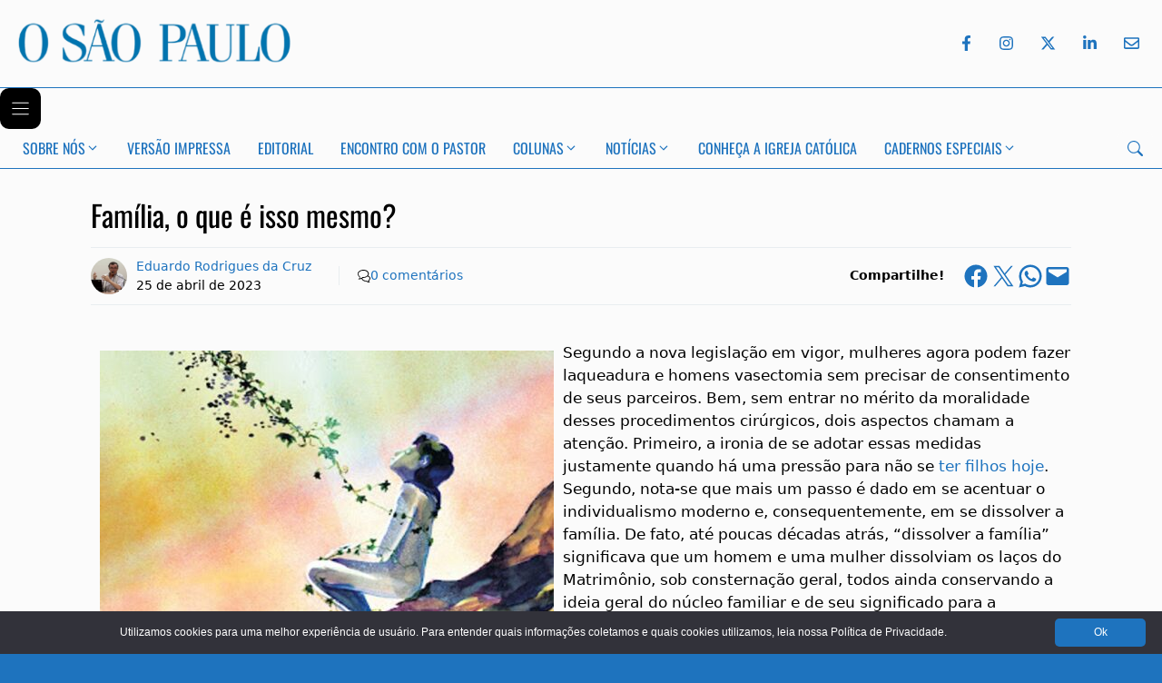

--- FILE ---
content_type: text/html; charset=UTF-8
request_url: https://osaopaulo.org.br/cidadania/familia-o-que-e-isso-mesmo/
body_size: 18001
content:
<!DOCTYPE html>
<html lang="pt-BR">
<head>
	<meta charset="UTF-8">
	<title>Família, o que é isso mesmo? - Jornal O São Paulo</title>
<meta name="viewport" content="width=device-width, initial-scale=1"><link rel="canonical" href="https://osaopaulo.org.br/cidadania/familia-o-que-e-isso-mesmo/" />
<meta name="description" content="Segundo a nova legislação em vigor, mulheres agora podem fazer laqueadura e homens vasectomia sem precisar de consentimento de seus parceiros. Bem…" />
<meta name="theme-color" content="#1e73be" />
<meta property="og:type" content="article" />
<meta property="og:locale" content="pt_BR" />
<meta property="og:site_name" content="Jornal O São Paulo" />
<meta property="og:title" content="Família, o que é isso mesmo?" />
<meta property="og:description" content="Segundo a nova legislação em vigor, mulheres agora podem fazer laqueadura e homens vasectomia sem precisar de consentimento de seus parceiros. Bem, sem entrar no mérito da moralidade desses…" />
<meta property="og:url" content="https://osaopaulo.org.br/cidadania/familia-o-que-e-isso-mesmo/" />
<meta property="og:image" content="https://osaopaulo.org.br/wp-content/uploads/2023/04/Esterilizacao.jpg" />
<meta property="og:image:width" content="849" />
<meta property="og:image:height" content="583" />
<meta property="article:published_time" content="2023-04-25T17:19:10+00:00" />
<meta property="article:modified_time" content="2023-07-09T08:53:17+00:00" />
<meta property="article:publisher" content="https://www.facebook.com/jornalosaopaulo" />
<meta name="twitter:card" content="summary_large_image" />
<meta name="twitter:site" content="@jornalosaopaulo" />
<meta name="twitter:title" content="Família, o que é isso mesmo?" />
<meta name="twitter:description" content="Segundo a nova legislação em vigor, mulheres agora podem fazer laqueadura e homens vasectomia sem precisar de consentimento de seus parceiros. Bem, sem entrar no mérito da moralidade desses…" />
<meta name="twitter:image" content="https://osaopaulo.org.br/wp-content/uploads/2023/04/Esterilizacao.jpg" />
<script type="application/ld+json">{"@context":"https://schema.org","@graph":[{"@type":"WebSite","@id":"https://osaopaulo.org.br/#/schema/WebSite","url":"https://osaopaulo.org.br/","name":"Jornal O São Paulo","description":"Jornal da Arquidiocese de São Paulo","inLanguage":"pt-BR","potentialAction":{"@type":"SearchAction","target":{"@type":"EntryPoint","urlTemplate":"https://osaopaulo.org.br/search/{search_term_string}/"},"query-input":"required name=search_term_string"},"publisher":{"@type":"Organization","@id":"https://osaopaulo.org.br/#/schema/Organization","name":"Jornal O São Paulo","url":"https://osaopaulo.org.br/","sameAs":["https://www.facebook.com/jornalosaopaulo/","https://www.x.com/jornalosaopaulo","https://www.instagram.com/jornalosaopaulo/","https://www.linkedin.com/company/jornalosaopaulo"],"logo":{"@type":"ImageObject","url":"https://osaopaulo.org.br/wp-content/uploads/2025/02/logo-josp.png","contentUrl":"https://osaopaulo.org.br/wp-content/uploads/2025/02/logo-josp.png","width":1024,"height":1024,"contentSize":"197725"}}},{"@type":"WebPage","@id":"https://osaopaulo.org.br/cidadania/familia-o-que-e-isso-mesmo/","url":"https://osaopaulo.org.br/cidadania/familia-o-que-e-isso-mesmo/","name":"Família, o que é isso mesmo? - Jornal O São Paulo","description":"Segundo a nova legislação em vigor, mulheres agora podem fazer laqueadura e homens vasectomia sem precisar de consentimento de seus parceiros. Bem…","inLanguage":"pt-BR","isPartOf":{"@id":"https://osaopaulo.org.br/#/schema/WebSite"},"breadcrumb":{"@type":"BreadcrumbList","@id":"https://osaopaulo.org.br/#/schema/BreadcrumbList","itemListElement":[{"@type":"ListItem","position":1,"item":"https://osaopaulo.org.br/","name":"Jornal O São Paulo"},{"@type":"ListItem","position":2,"item":"https://osaopaulo.org.br/cidadania/","name":"Caderno Fé e Cidadania"},{"@type":"ListItem","position":3,"name":"Família, o que é isso mesmo?"}]},"potentialAction":{"@type":"ReadAction","target":"https://osaopaulo.org.br/cidadania/familia-o-que-e-isso-mesmo/"},"datePublished":"2023-04-25T17:19:10+00:00","dateModified":"2023-07-09T08:53:17+00:00","author":{"@type":"Person","@id":"https://osaopaulo.org.br/#/schema/Person/92e8f7fce45c86f96bc5b7064ddc813f","name":"Eduardo Rodrigues da Cruz","description":"Eduardo R. Cruz &eacute; professor titular do Departamento de Ci&ecirc;ncia da Religi&atilde;o da PUC-SP, tendo graus avan&ccedil;ados em F&iacute;sica e Teologia; publicou extensamente sobre o relacionamento entre ci&ecirc;ncias naturais e f&eacute; crist&atilde;."}}]}</script>
<script type="application/ld+json">{"@context":"https://schema.org","@type":"NewsArticle","mainEntityOfPage":{"@type":"WebPage","@id":"https://osaopaulo.org.br/cidadania/familia-o-que-e-isso-mesmo/"},"headline":"Família, o que é isso mesmo?","image":{"@type":"ImageObject","url":"https://osaopaulo.org.br/wp-content/uploads/2023/04/Esterilizacao.jpg","width":849,"height":583},"datePublished":"2023-04-25T17:19:10+00:00","dateModified":"2023-07-09T08:53:17+00:00","author":{"@type":"Person","name":"Eduardo Rodrigues da Cruz","url":"https://osaopaulo.org.br/autores/eduardo-rodrigues-da-cruz/"},"publisher":{"@type":"Organization","name":"Jornal O São Paulo","logo":{"@type":"ImageObject","url":"https://osaopaulo.org.br/wp-content/uploads/2025/02/logo-josp-60x60.png","width":60,"height":60}},"description":"Segundo a nova legislação em vigor, mulheres agora podem fazer laqueadura e homens vasectomia sem precisar de consentimento de seus parceiros. Bem…"}</script>
<link rel="preload" as="font" type="font/woff2" href="/wp-content/uploads/generatepress/fonts/oswald/oswald.woff2" crossorigin>
<link rel="preload" as="font" type="font/woff2" href="/wp-content/uploads/generatepress/fonts/optima/optima.woff2" crossorigin><link rel="stylesheet preload" as="style" href="https://osaopaulo.org.br/wp-content/uploads/generatepress/fonts/fonts.css?ver=1768390370" media="all"><link rel="stylesheet preload" as="style" href="https://osaopaulo.org.br/wp-includes/css/dist/block-library/common.min.css?ver=6.9" media="all"><link rel="stylesheet preload" as="style" href="https://osaopaulo.org.br/wp-includes/blocks/file/style.min.css?ver=6.9" media="all"><link rel="stylesheet preload" as="style" href="https://osaopaulo.org.br/wp-includes/blocks/paragraph/style.min.css?ver=6.9" media="all"><link rel="stylesheet preload" as="style" href="https://osaopaulo.org.br/wp-content/plugins/social-sharing-block/build/social-sharing/style-index.css?ver=6.9" media="all"><style id='core-block-supports-inline-css'>
.wp-container-outermost-social-sharing-is-layout-7d91731e{flex-wrap:nowrap;justify-content:flex-end;}
/*# sourceURL=core-block-supports-inline-css */
</style>

<link rel="stylesheet preload" as="style" href="https://osaopaulo.org.br/wp-content/themes/generatepress/assets/css/components/comments.min.css?ver=3.6.1" media="all"><link rel="stylesheet preload" as="style" href="https://osaopaulo.org.br/wp-content/themes/generatepress/assets/css/main.min.css?ver=3.6.1" media="all"><style id='generate-style-inline-css'>
.featured-image img {width: 1280px;}
.is-right-sidebar{width:30%;}.is-left-sidebar{width:30%;}.site-content .content-area{width:100%;}@media (max-width:768px){.main-navigation .menu-toggle,.sidebar-nav-mobile:not(#sticky-placeholder){display:block;}.main-navigation ul,.gen-sidebar-nav,.main-navigation:not(.slideout-navigation):not(.toggled) .main-nav > ul,.has-inline-mobile-toggle #site-navigation .inside-navigation > *:not(.navigation-search):not(.main-nav){display:none;}.nav-align-right .inside-navigation,.nav-align-center .inside-navigation{justify-content:space-between;}}
#content {max-width: 1200px;margin-left: auto;margin-right: auto;}
.dynamic-author-image-rounded{border-radius:100%;}.dynamic-featured-image, .dynamic-author-image{vertical-align:middle;}.one-container.blog .dynamic-content-template:not(:last-child), .one-container.archive .dynamic-content-template:not(:last-child){padding-bottom:0px;}.dynamic-entry-excerpt > p:last-child{margin-bottom:0px;}
/*# sourceURL=generate-style-inline-css */
</style>
<link rel="stylesheet preload" as="style" href="https://osaopaulo.org.br/wp-content/uploads/generatepress/style.min.css?ver=1768413439" media="all"><link rel="stylesheet preload" as="style" href="https://osaopaulo.org.br/wp-content/themes/generatepress_child/style.css?ver=1767708142" media="all"><link rel="stylesheet preload" as="style" href="https://osaopaulo.org.br/wp-content/uploads/generateblocks/style-global.css?ver=1765964314" media="all"><link rel="stylesheet preload" as="style" href="https://osaopaulo.org.br/wp-content/plugins/generateblocks-pro/dist/classic-menu-style.css?ver=2.5.0" media="all"><style id='generateblocks-inline-css'>
.gb-block-image-6d730faf{margin:10px;float:left;}.gb-image-6d730faf{vertical-align:middle;}:root{--gb-container-width:1440px;}.gb-container .wp-block-image img{vertical-align:middle;}.gb-grid-wrapper .wp-block-image{margin-bottom:0;}.gb-highlight{background:none;}.gb-shape{line-height:0;}.gb-container-link{position:absolute;top:0;right:0;bottom:0;left:0;z-index:99;}.gb-element-2515ac07{align-items:stretch;background-color:#5f5f67;color:var(--base-3);column-gap:20px;display:flex;justify-content:space-between;padding:25px 20px 10px 20px}.gb-element-2515ac07:is(:hover,:focus){color:var(--base-3)}.gb-element-2515ac07 a{color:var(--base-3)}.gb-element-2515ac07 a:hover{color:var(--base-3)}@media (max-width:767px){.gb-element-2515ac07{align-items:stretch;column-gap:0px;display:flex;flex-direction:column;justify-content:flex-start;row-gap:0px;text-align:center}}.gb-element-2ea2ee28{padding-right:20px;text-align:center;width:25%}@media (max-width:1024px){.gb-element-2ea2ee28{width:20%}}@media (max-width:767px){.gb-element-2ea2ee28{display:flex;flex-direction:column;padding-left:20px;padding-right:20px;padding-top:20px;width:100%}}.gb-element-79a8bb9e{padding-left:20px;padding-right:40px;width:50%}@media (max-width:1024px){.gb-element-79a8bb9e{width:45%}}@media (max-width:767px){.gb-element-79a8bb9e{align-items:center;display:flex;flex-direction:column;justify-content:flex-start;margin-top:20px;padding-left:20px;padding-right:20px;padding-top:20px;width:100%}}.gb-element-10e0e412{width:25%}@media (max-width:1024px){.gb-element-10e0e412{width:35%}}@media (max-width:767px){.gb-element-10e0e412{width:100%;padding:20px}}.gb-element-0708533f{align-items:center;border-bottom-color:#e8edf0;border-top-color:#e8edf0;display:flex;flex-direction:row;justify-content:space-between;margin:0px;padding:0px}@media (max-width:767px){.gb-element-0708533f{display:flex;flex-direction:column}}.gb-element-b67a99c5{align-items:center;column-gap:2px;display:flex;flex-direction:row;font-size:14px;justify-content:flex-start;margin-bottom:15px;margin-top:15px;width:70%;border-top:1px solid #e8edf0;border-bottom:1px solid #e8edf0;padding:10px 0px}@media (max-width:767px){.gb-element-b67a99c5{align-items:center;border-top-width:1px;column-gap:5px;display:flex;flex-direction:row;justify-content:flex-start;margin-bottom:10px;margin-left:1px;row-gap:0px;width:100%}}.gb-element-6c464f94{align-items:baseline;display:flex;flex-direction:row;justify-content:flex-start}@media (max-width:767px){.gb-element-6c464f94{align-items:center;display:flex;justify-content:flex-start;margin-right:10px}}.gb-element-bceb6807{align-items:flex-start;display:flex;flex-direction:column;justify-content:space-between}@media (max-width:767px){.gb-element-bceb6807{align-items:flex-start;display:flex;flex-direction:column;flex-wrap:nowrap;justify-content:center}}.gb-element-181d17c4{align-items:center;display:flex;justify-content:flex-end;padding-left:20px}@media (max-width:767px){.gb-element-181d17c4{align-items:center;display:flex;flex-wrap:wrap;justify-content:flex-end;margin-left:auto;margin-right:0px;padding-left:0px;padding-right:0px}}.gb-element-80433004{align-items:center;display:flex;flex-direction:row;font-size:14px;justify-content:flex-end;margin-bottom:10px;margin-top:10px;text-align:right;width:30%;border-top:1px solid #e8edf0;border-bottom:1px solid #e8edf0;padding:16px 0px}@media (max-width:767px){.gb-element-80433004{align-items:center;border-bottom-width:0px;border-top-width:0px;justify-content:space-between;margin-bottom:0px;margin-top:0px;padding-bottom:0px;padding-top:0px;text-align:justify;width:100%}}.gb-element-7cdf8606{margin-left:15px;margin-right:15px;margin-top:10px}@media (max-width:767px){.gb-element-7cdf8606{display:none !important}}.gb-element-3f947be9{background-color:var(--accent);margin-left:15px;margin-right:15px;margin-top:30px;padding-bottom:15px;padding-top:15px;border-radius:10px}@media (max-width:767px){.gb-element-3f947be9{margin-left:0px;margin-right:0px;margin-top:10px}}.gb-element-e57f9246{align-items:center;display:flex;justify-content:space-between;margin-left:auto;margin-right:auto;max-width:var(--gb-container-width);width:auto;padding:20px}@media (max-width:767px){.gb-element-e57f9246{align-items:center;display:flex;justify-content:space-between;position:static;padding:0px}}@media (max-width:767px){.gb-element-54b3302f{display:flex;padding-bottom:5px;padding-left:15px;padding-top:5px}}@media (min-width:1025px){.gb-element-6800f252{display:none !important}}@media (max-width:1024px) and (min-width:768px){.gb-element-6800f252{display:none !important}}@media (max-width:767px){.gb-element-6800f252{column-gap:10px;display:flex;text-align:right;padding:5px 10px}}@media (min-width:1025px){.gb-element-79f118ab{display:none !important}}@media (max-width:767px){.gb-element-79f118ab{display:flex;justify-content:flex-end;text-align:right}}.gb-element-a069f5a1{background-color:var(--accent);display:flex;flex-direction:row;justify-content:space-between;text-align:center;width:100%}@media (max-width:767px){.gb-element-a069f5a1{display:flex;flex-direction:row;padding-left:15px;padding-right:15px;padding-top:30px}}.gb-element-84812bbf{flex-direction:row-reverse;justify-content:flex-start}@media (max-width:1024px){.gb-element-84812bbf{display:none !important}}@media (max-width:1024px){.gb-element-38f87b16{display:none !important}}@media (max-width:767px){.gb-element-38f87b16{display:flex;justify-content:flex-end;text-align:right}}.gb-media-ede348cd{height:auto;max-width:100%;object-fit:contain;width:150px}@media (max-width:767px){.gb-media-ede348cd{object-fit:contain;width:200px;margin:0px;padding:0px}}.gb-media-73b0777e{align-items:center;display:flex;height:40px;justify-content:center;max-width:100%;object-fit:cover;width:40px;border-radius:25px}.gb-media-9052e45f{object-fit:cover;width:300px}@media (max-width:767px){.gb-media-9052e45f{display:none !important}}.gb-media-472b0637{object-fit:cover}@media (min-width:1025px){.gb-media-472b0637{display:none !important}}@media (max-width:1024px) and (min-width:768px){.gb-media-472b0637{display:none !important}}@media (max-width:767px){.gb-media-472b0637{width:200px}}.gb-text-63ca080a{color:var(--base-3);font-family:Oswald;text-transform:uppercase}.gb-text-63ca080a a{color:var(--base-3)}.gb-text-63ca080a a:hover{color:var(--base-3)}.gb-text-fb9d370a{color:var(--base-3);font-size:16px;letter-spacing:0em;line-height:1.5em}.gb-text-7110ea5e{color:var(--base-3);font-family:Oswald;text-transform:uppercase}.gb-text-7110ea5e a{color:var(--base-3)}.gb-text-7110ea5e a:hover{color:var(--base-3)}.gb-text-d233ddf3{padding-right:50px}@media (max-width:767px){.gb-text-d233ddf3{padding-right:0px}}.gb-text-2c8b8931{background-color:var(--base-1);border-color:var(--base-3);color:var(--contrast);border-radius:10px;padding:15px 25px}.gb-text-2c8b8931:hover{background-color:var(--contrast);color:var(--base-3)}.gb-text-2c8b8931:link{color:var(--contrast)}.gb-text-2ed2a245{background-color:#5f5f67;color:var(--base-3);font-size:14px;padding-bottom:10px;padding-top:10px;text-align:center}.gb-text-8479b0e8{display:flex;margin-left:10px;margin-right:10px;text-align:left}@media (max-width:767px){.gb-text-8479b0e8{flex-direction:row;flex-wrap:nowrap;justify-content:flex-start;margin-left:0px;margin-right:0px;padding-left:0px;padding-right:0px}}.gb-text-780eaa0c{border-left-color:#e8edf0;border-right-color:#e8edf0;display:flex;padding-left:10px;padding-right:10px;text-align:left}@media (max-width:767px){.gb-text-780eaa0c{border-right-width:1px;flex-direction:row;flex-wrap:nowrap;margin-left:0px;margin-right:0px;padding-left:0px;padding-right:0px}}.gb-text-3f39543c{align-items:center;column-gap:5px;display:flex;justify-content:flex-start;padding-left:20px;border-left:1px solid #e8edf0}.gb-text-3f39543c .gb-shape svg{width:1em;height:1em}@media (max-width:767px){.gb-text-3f39543c{border-bottom-style:none;border-left-style:none;border-right-style:none;border-top-style:none;flex-direction:row;padding-left:0px}}.gb-text-407d444a{border-left-color:#e8edf0;flex-direction:row;padding-bottom:0px;padding-left:10px;padding-top:0px;text-align:left;margin:0px 20px 0px 10px}@media (max-width:767px){.gb-text-407d444a{border-left-width:0px;justify-content:flex-start;margin-left:0px;margin-right:0px;padding-left:0px}}.gb-text-4498be1c{color:var(--accent);font-family:Oswald;text-transform:uppercase}.gb-text-92b513f9{font-size:1.1em;letter-spacing:0.01em;line-height:1.3em;margin-bottom:5px}.gb-text-92b513f9 a{color:var(--contrast)}.gb-text-92b513f9 a:hover{color:var(--accent)}.gb-text-aeebaba6{color:var(--base-3);font-family:Oswald;font-size:30px;font-weight:normal;margin-bottom:0px;padding-bottom:15px;padding-top:10px;text-align:center;text-transform:initial}@media (max-width:767px){.gb-text-aeebaba6{font-size:28px;line-height:1.2em}}.gb-text-94ff57ff{color:var(--base-3);margin-bottom:0px;text-align:center;padding:10px 20px}.gb-text-480b46e1{align-items:center;background-color:#195078;border-color:var(--base-3);color:var(--base-3);display:block;font-family:Oswald;font-size:18px;font-weight:normal;justify-content:space-around;letter-spacing:-0.02em;text-align:center;text-decoration:none;border-radius:10px;margin:15px 20px 10px 20px;padding:15px}.gb-text-480b46e1:is(:hover,:focus){background-color:var(--contrast);color:#ffffff;border-color:var(--base-3)}.gb-text-c62b17a2{align-items:center;color:#ffffff;column-gap:0.5em;display:inline-flex;text-decoration:none;padding:1rem 2rem}.gb-text-c62b17a2:is(:hover,:focus){background-color:#1a4a9b;color:#ffffff}.gb-text-c62b17a2 .gb-shape svg{width:1em;height:1em;fill:currentColor;color:var(--base-3)}@media (max-width:767px){.gb-text-c62b17a2{background-color:var(--accent);display:flex;font-size:1.2em;padding:10px}.gb-text-c62b17a2:is(:hover,:focus){background-color:var(--accent)}}.gb-text-b906f1c6{color:#ffffff;display:inline-flex;text-decoration:none;padding:12px}.gb-text-b906f1c6:is(:hover,:focus){color:#ffffff}.gb-text-b906f1c6 .gb-shape svg{width:1em;height:1em;fill:currentColor}.gb-text-b57464e6{color:#ffffff;display:inline-flex;text-decoration:none;padding:12px}.gb-text-b57464e6:is(:hover,:focus){color:#ffffff}.gb-text-b57464e6 .gb-shape svg{width:1em;height:1em;fill:currentColor}.gb-text-a82ee5d9{color:#ffffff;column-gap:0.5em;display:inline-flex;text-decoration:none;padding:12px}.gb-text-a82ee5d9:is(:hover,:focus){color:#ffffff}.gb-text-a82ee5d9 .gb-shape svg{width:1em;height:1em;fill:currentColor}.gb-text-152582c4{color:#ffffff;display:inline-flex;text-decoration:none;padding:12px}.gb-text-152582c4:is(:hover,:focus){color:#ffffff}.gb-text-152582c4 .gb-shape svg{width:1em;height:1em;fill:currentColor}.gb-text-bad95302{color:#ffffff;display:inline-flex;text-decoration:none;padding:12px}.gb-text-bad95302:is(:hover,:focus){color:#ffffff}.gb-text-bad95302 .gb-shape svg{width:1em;height:1em;fill:currentColor}.gb-text-ec0d176e{align-items:center;color:var(--accent);display:inline-flex;text-decoration:none;padding:10px}.gb-text-ec0d176e:is(:hover,:focus){color:var(--contrast)}.gb-text-ec0d176e .gb-shape svg{width:1em;height:1em;fill:currentColor}.gb-text-474353bf{align-items:center;color:var(--accent);display:inline-flex;text-decoration:none;padding:12px}.gb-text-474353bf:is(:hover,:focus){color:var(--contrast)}.gb-text-474353bf .gb-shape svg{width:1em;height:1em;fill:currentColor}.gb-text-f20ea0c7{align-items:center;color:var(--accent);display:inline-flex;text-decoration:none;padding:12px}.gb-text-f20ea0c7:is(:hover,:focus){color:var(--contrast)}.gb-text-f20ea0c7 .gb-shape svg{width:1em;height:1em;fill:currentColor}.gb-text-b0f4f6d8{align-items:center;color:var(--accent);display:inline-flex;text-decoration:none;padding:12px}.gb-text-b0f4f6d8:is(:hover,:focus){color:var(--contrast)}.gb-text-b0f4f6d8 .gb-shape svg{width:1em;height:1em;fill:currentColor}.gb-text-4793837a{align-items:center;color:var(--accent);display:inline-flex;text-decoration:none;padding:12px 5px 12px 12px}.gb-text-4793837a:is(:hover,:focus){color:var(--contrast)}.gb-text-4793837a .gb-shape svg{width:1em;height:1em;fill:currentColor}.gb-text-e05e1b00{align-items:center;background-color:var(--base-2);column-gap:0.5em;display:inline-flex;padding:10px}.gb-text-e05e1b00:is(:hover,:focus) .gb-shape svg{color:var(--contrast)}.gb-text-e05e1b00 .gb-shape svg{width:1em;height:1em;color:var(--accent)}@media (max-width:767px){.gb-text-e05e1b00{background-color:var(--accent);display:flex}.gb-text-e05e1b00:is(:hover,:focus){background-color:var(--accent)}}.gb-looper-03719a02{display:flex;flex-direction:column;row-gap:20px}.gb-site-header-28f17355{background-color:var(--base-2);margin-left:auto;margin-right:auto;position:relative;z-index:100}.gb-site-header-28f17355.gb-is-sticky{box-shadow:1px 1px 5px rgba(0,0,0,0.1)}@media (max-width:767px){.gb-site-header-28f17355{background-color:var(--accent);position:sticky;top:0px}}@media (width > 768px) {.gb-navigation-3e6e8d02 .gb-menu-toggle {display: none;}}@media (max-width: 768px) {.gb-navigation-3e6e8d02 .gb-menu-container:not(.gb-menu-container--toggled) {display: none;}}.gb-navigation-daabe555{background-color:var(--base-2);position:relative;border-top:1px solid var(--accent);border-bottom:1px solid var(--accent)}@media (max-width:1024px){.gb-navigation-daabe555{display:none !important}}@media (max-width:767px){.gb-navigation-daabe555{display:none !important}}@media (width > 768px) {.gb-navigation-daabe555 .gb-menu-toggle {display: none;}}@media (max-width: 768px) {.gb-navigation-daabe555 .gb-menu-container:not(.gb-menu-container--toggled) {display: none;}}.gb-menu-toggle-8a49024d{align-items:center;background-color:var(--accent);color:var(--base-3);column-gap:5px;display:flex;position:relative;padding:10px}.gb-menu-toggle-8a49024d:is(.gb-menu-toggle--toggled,.gb-menu-toggle--toggled:hover,.gb-menu-toggle--toggled:focus){background-color:var(--accent)}.gb-menu-toggle-8a49024d:is(:hover,:focus){background-color:var(--accent)}.gb-menu-toggle-8a49024d svg{width:25px;height:25px;fill:currentColor}.gb-menu-toggle-f46a69be{align-items:center;background-color:#000000;color:#ffffff;column-gap:5px;display:flex;position:relative;padding:10px}.gb-menu-toggle-f46a69be svg{width:25px;height:25px;fill:currentColor}.gb-menu-container-c12f2dfa.gb-menu-container--mobile{background-color:var(--accent);color:var(--base-3);padding-bottom:60px;position:fixed}.gb-menu-container-c12f2dfa.gb-menu-container--mobile .gb-menu{flex-direction:column}@media (max-width:767px){.gb-menu-container-c12f2dfa{width:70%}}.gb-menu-container-23ddb10c{align-items:center;display:flex;font-size:16px;justify-content:space-between;margin-left:auto;margin-right:auto;max-width:var(--gb-container-width);padding-left:10px;padding-right:10px;position:relative;width:auto}.gb-menu-container-23ddb10c.gb-menu-container--mobile{background-color:#000000;color:#ffffff;padding-bottom:60px;position:fixed}.gb-menu-container-23ddb10c.gb-menu-container--mobile .gb-menu{flex-direction:column}.gb-menu-f02332aa{display:flex;flex-wrap:wrap;list-style-type:none;margin:0px;padding:0px}@media (max-width:767px){.gb-menu-f02332aa{font-size:1em;padding-top:20px}}.gb-menu-ed83a5ba{display:flex;list-style-type:none;margin:0px;padding:0px}.gb-menu-item-mi2332aa{background-color:var(--accent);list-style-type:none;position:relative;margin:0px;padding:0px}.gb-menu-item-mi2332aa:is(.current-menu-item,.current-menu-item:hover,.current-menu-item:focus){background-color:var(--accent)}.gb-menu-item-mi2332aa:is(:hover,:focus){background-color:var(--accent)}.gb-menu-item-mi2332aa .gb-menu-link{display:flex;justify-content:space-between;align-items:center;text-decoration:none;column-gap:10px;padding:1em 20px}@media (max-width:767px){.gb-menu-item-mi2332aa{font-family:var(--gp-font--oswald);line-height:1.5em;text-transform:uppercase}}.gb-menu-item-mi83a5ba{color:var(--contrast);font-family:var(--gp-font--oswald);list-style-type:none;position:relative;text-transform:uppercase;margin:0px;padding:0px}.gb-menu-item-mi83a5ba:is(.current-menu-item,.current-menu-item:hover,.current-menu-item:focus){color:var(--accent)}.gb-menu-item-mi83a5ba:is(:hover,:focus){color:var(--accent)}.gb-menu-item-mi83a5ba .gb-menu-link{display:flex;justify-content:space-between;align-items:center;text-decoration:none;column-gap:10px;padding:0.6em 15px}.gb-sub-menu-sm2332aa{position:relative;right:0px;width:200px;margin:0px;padding:0px}.gb-sub-menu-sm2332aa .gb-sub-menu{top:0px;right:100%}.gb-sub-menu-sm2332aa .menu-item{background-color:var(--accent);color:#ffffff}@media (max-width:767px){.gb-sub-menu-sm2332aa{font-size:0.9em;line-height:1px;padding-left:15px}}.gb-sub-menu-sm83a5ba{position:relative;width:200px;margin:0px;padding:0px}.gb-sub-menu-sm83a5ba .gb-sub-menu{top:0px;right:100%}.gb-sub-menu-sm83a5ba .menu-item{color:var(--contrast);background-color:var(--base-3)}.gb-sub-menu-sm83a5ba .menu-item:is(.current-menu-item,.current-menu-item:hover,.current-menu-item:focus-within){color:var(--accent);background-color:var(--base-3)}.gb-sub-menu-sm83a5ba .menu-item:is(:hover,:focus-within){color:var(--accent);background-color:var(--base-3)}
/*# sourceURL=generateblocks-inline-css */
</style>
</head>

<body class="wp-singular post-template-default single single-post postid-62728 single-format-standard wp-embed-responsive wp-theme-generatepress wp-child-theme-generatepress_child post-image-below-header post-image-aligned-center no-sidebar nav-below-header one-container header-aligned-center dropdown-hover" >
	
<header class="gb-site-header gb-site-header-28f17355">
<div class="gb-element-e57f9246">
<div class="gb-element-54b3302f">
<a href="https://osaopaulo.org.br/" aria-label="Jornal O São Paulo"><img decoding="async" width="400" height="65" class="gb-media-9052e45f" src="https://osaopaulo.org.br/wp-content/uploads/2025/11/logo-blue-v2.png" title="logo-blue-v2" alt="Logo do Jornal O São Paulo"/></a>



<a href="https://osaopaulo.org.br/" aria-label="Jornal O São Paulo"><img decoding="async" width="400" height="65" class="gb-media-472b0637" src="https://osaopaulo.org.br/wp-content/uploads/2025/11/logo-clear-v2.png" title="logo-clear-v2" alt="Logo do Jornal O São Paulo "/></a>
</div>



<div class="gb-element-6800f252">
<div class="gb-element-79f118ab">
<button class="gb-text-c62b17a2" data-gpmodal-trigger="gp-search" aria-label="Search"><span class="gb-shape"><svg xmlns="http://www.w3.org/2000/svg" width="16" height="16" fill="currentColor" class="bi bi-search" viewBox="0 0 16 16">
  <path d="M11.742 10.344a6.5 6.5 0 1 0-1.397 1.398h-.001q.044.06.098.115l3.85 3.85a1 1 0 0 0 1.415-1.414l-3.85-3.85a1 1 0 0 0-.115-.1zM12 6.5a5.5 5.5 0 1 1-11 0 5.5 5.5 0 0 1 11 0"></path>
</svg></span></button>
</div>



<nav class="gb-navigation gb-navigation-3e6e8d02" data-gb-mobile-breakpoint="768px" data-gb-mobile-menu-type="partial-overlay" data-gb-mobile-menu-transition="slide-right">
<button class="gb-menu-toggle gb-menu-toggle-8a49024d" aria-label="Menu"><span class="gb-menu-open-icon"><svg xmlns="http://www.w3.org/2000/svg" fill="none" viewBox="0 0 16 13" height="13" width="16"><rect fill="currentColor" rx="0.5" height="1" width="16"></rect><rect fill="currentColor" rx="0.5" height="1" width="16" y="6"></rect><rect fill="currentColor" rx="0.5" height="1" width="16" y="12"></rect></svg></span><span class="gb-menu-close-icon"><svg xmlns="http://www.w3.org/2000/svg" viewBox="0 0 256 256"><rect width="256" height="256" fill="none"></rect><line x1="200" y1="56" x2="56" y2="200" stroke="currentColor" stroke-linecap="round" stroke-linejoin="round" stroke-width="16"></line><line x1="200" y1="200" x2="56" y2="56" stroke="currentColor" stroke-linecap="round" stroke-linejoin="round" stroke-width="16"></line></svg></span></button>



<div class="gb-menu-container gb-menu-container-c12f2dfa">



<ul id="menu-main-menu" class="gb-menu gb-menu--base gb-menu-f02332aa gb-menu--click"><li id="menu-item-41123" class="menu-item menu-item-type-custom menu-item-object-custom menu-item-has-children menu-item-41123 gb-menu-item gb-menu-item-mi2332aa"><a href="#" class="gb-menu-link" role="button" aria-expanded="false" aria-label="Sobre Nós Sub-Menu" aria-haspopup="menu">Sobre Nós<svg class="gb-submenu-toggle-icon" viewBox="0 0 330 512" aria-hidden="true" width="1em" height="1em" fill="currentColor"><path d="M305.913 197.085c0 2.266-1.133 4.815-2.833 6.514L171.087 335.593c-1.7 1.7-4.249 2.832-6.515 2.832s-4.815-1.133-6.515-2.832L26.064 203.599c-1.7-1.7-2.832-4.248-2.832-6.514s1.132-4.816 2.832-6.515l14.162-14.163c1.7-1.699 3.966-2.832 6.515-2.832 2.266 0 4.815 1.133 6.515 2.832l111.316 111.317 111.316-111.317c1.7-1.699 4.249-2.832 6.515-2.832s4.815 1.133 6.515 2.832l14.162 14.163c1.7 1.7 2.833 4.249 2.833 6.515z"></path></svg></a>
<ul class="sub-menu gb-sub-menu gb-sub-menu-sm2332aa">
	<li id="menu-item-2947" class="menu-item menu-item-type-post_type menu-item-object-page menu-item-2947 gb-menu-item gb-menu-item-mi2332aa"><a href="https://osaopaulo.org.br/historia/" class="gb-menu-link">História</a></li>
	<li id="menu-item-43594" class="menu-item menu-item-type-post_type menu-item-object-page menu-item-43594 gb-menu-item gb-menu-item-mi2332aa"><a href="https://osaopaulo.org.br/equipe/" class="gb-menu-link">Equipe</a></li>
	<li id="menu-item-116259" class="menu-item menu-item-type-custom menu-item-object-custom menu-item-116259 gb-menu-item gb-menu-item-mi2332aa"><a target="_blank" href="https://fotos.osaopaulo.org.br/" class="gb-menu-link">Fotografia</a></li>
	<li id="menu-item-28639" class="menu-item menu-item-type-post_type menu-item-object-page menu-item-28639 gb-menu-item gb-menu-item-mi2332aa"><a href="https://osaopaulo.org.br/colunistas/" class="gb-menu-link">Colunistas</a></li>
	<li id="menu-item-2944" class="menu-item menu-item-type-post_type menu-item-object-page menu-item-privacy-policy menu-item-2944 gb-menu-item gb-menu-item-mi2332aa"><a rel="privacy-policy" href="https://osaopaulo.org.br/privacidade/" class="gb-menu-link">Privacidade</a></li>
	<li id="menu-item-39587" class="menu-item menu-item-type-post_type menu-item-object-page menu-item-39587 gb-menu-item gb-menu-item-mi2332aa"><a href="https://osaopaulo.org.br/contato/" class="gb-menu-link">Contato</a></li>
</ul>
</li>
<li id="menu-item-6961" class="menu-item menu-item-type-custom menu-item-object-custom menu-item-6961 gb-menu-item gb-menu-item-mi2332aa"><a target="_blank" href="https://osaopaulo.org.br/impresso/ultima/" class="gb-menu-link">Versão Impressa</a></li>
<li id="menu-item-2950" class="menu-item menu-item-type-taxonomy menu-item-object-category menu-item-2950 gb-menu-item gb-menu-item-mi2332aa"><a href="https://osaopaulo.org.br/colunas/editorial/" class="gb-menu-link">Editorial</a></li>
<li id="menu-item-5900" class="menu-item menu-item-type-taxonomy menu-item-object-category menu-item-5900 gb-menu-item gb-menu-item-mi2332aa"><a href="https://osaopaulo.org.br/colunas/encontro-com-o-pastor/" class="gb-menu-link">Encontro com o Pastor</a></li>
<li id="menu-item-12307" class="menu-item menu-item-type-custom menu-item-object-custom menu-item-has-children menu-item-12307 gb-menu-item gb-menu-item-mi2332aa"><a href="#" class="gb-menu-link" role="button" aria-expanded="false" aria-label="Colunas Sub-Menu" aria-haspopup="menu">Colunas<svg class="gb-submenu-toggle-icon" viewBox="0 0 330 512" aria-hidden="true" width="1em" height="1em" fill="currentColor"><path d="M305.913 197.085c0 2.266-1.133 4.815-2.833 6.514L171.087 335.593c-1.7 1.7-4.249 2.832-6.515 2.832s-4.815-1.133-6.515-2.832L26.064 203.599c-1.7-1.7-2.832-4.248-2.832-6.514s1.132-4.816 2.832-6.515l14.162-14.163c1.7-1.699 3.966-2.832 6.515-2.832 2.266 0 4.815 1.133 6.515 2.832l111.316 111.317 111.316-111.317c1.7-1.699 4.249-2.832 6.515-2.832s4.815 1.133 6.515 2.832l14.162 14.163c1.7 1.7 2.833 4.249 2.833 6.515z"></path></svg></a>
<ul class="sub-menu gb-sub-menu gb-sub-menu-sm2332aa">
	<li id="menu-item-625" class="menu-item menu-item-type-taxonomy menu-item-object-category menu-item-625 gb-menu-item gb-menu-item-mi2332aa"><a href="https://osaopaulo.org.br/colunas/opiniao/" class="gb-menu-link">Opinião</a></li>
	<li id="menu-item-631" class="menu-item menu-item-type-taxonomy menu-item-object-category menu-item-631 gb-menu-item gb-menu-item-mi2332aa"><a href="https://osaopaulo.org.br/colunas/espiritualidade/" class="gb-menu-link">Espiritualidade</a></li>
	<li id="menu-item-628" class="menu-item menu-item-type-taxonomy menu-item-object-category menu-item-628 gb-menu-item gb-menu-item-mi2332aa"><a href="https://osaopaulo.org.br/colunas/comportamento/" class="gb-menu-link">Comportamento</a></li>
	<li id="menu-item-626" class="menu-item menu-item-type-taxonomy menu-item-object-category menu-item-626 gb-menu-item gb-menu-item-mi2332aa"><a href="https://osaopaulo.org.br/colunas/liturgia-e-vida/" class="gb-menu-link">Liturgia e Vida</a></li>
	<li id="menu-item-627" class="menu-item menu-item-type-taxonomy menu-item-object-category menu-item-627 gb-menu-item gb-menu-item-mi2332aa"><a href="https://osaopaulo.org.br/colunas/voce-pergunta/" class="gb-menu-link">Você Pergunta</a></li>
</ul>
</li>
<li id="menu-item-41121" class="menu-item menu-item-type-custom menu-item-object-custom menu-item-has-children menu-item-41121 gb-menu-item gb-menu-item-mi2332aa"><a href="#" class="gb-menu-link" role="button" aria-expanded="false" aria-label="Notícias Sub-Menu" aria-haspopup="menu">Notícias<svg class="gb-submenu-toggle-icon" viewBox="0 0 330 512" aria-hidden="true" width="1em" height="1em" fill="currentColor"><path d="M305.913 197.085c0 2.266-1.133 4.815-2.833 6.514L171.087 335.593c-1.7 1.7-4.249 2.832-6.515 2.832s-4.815-1.133-6.515-2.832L26.064 203.599c-1.7-1.7-2.832-4.248-2.832-6.514s1.132-4.816 2.832-6.515l14.162-14.163c1.7-1.699 3.966-2.832 6.515-2.832 2.266 0 4.815 1.133 6.515 2.832l111.316 111.317 111.316-111.317c1.7-1.699 4.249-2.832 6.515-2.832s4.815 1.133 6.515 2.832l14.162 14.163c1.7 1.7 2.833 4.249 2.833 6.515z"></path></svg></a>
<ul class="sub-menu gb-sub-menu gb-sub-menu-sm2332aa">
	<li id="menu-item-580" class="menu-item menu-item-type-taxonomy menu-item-object-category menu-item-580 gb-menu-item gb-menu-item-mi2332aa"><a href="https://osaopaulo.org.br/brasil/" class="gb-menu-link">Brasil</a></li>
	<li id="menu-item-581" class="menu-item menu-item-type-taxonomy menu-item-object-category menu-item-581 gb-menu-item gb-menu-item-mi2332aa"><a href="https://osaopaulo.org.br/sao-paulo/" class="gb-menu-link">São Paulo</a></li>
	<li id="menu-item-582" class="menu-item menu-item-type-taxonomy menu-item-object-category menu-item-582 gb-menu-item gb-menu-item-mi2332aa"><a href="https://osaopaulo.org.br/vaticano/" class="gb-menu-link">Vaticano</a></li>
	<li id="menu-item-583" class="menu-item menu-item-type-taxonomy menu-item-object-category menu-item-583 gb-menu-item gb-menu-item-mi2332aa"><a href="https://osaopaulo.org.br/mundo/" class="gb-menu-link">Mundo</a></li>
	<li id="menu-item-56832" class="menu-item menu-item-type-taxonomy menu-item-object-category menu-item-56832 gb-menu-item gb-menu-item-mi2332aa"><a href="https://osaopaulo.org.br/bento-xvi/" class="gb-menu-link">Papa Bento XVI</a></li>
	<li id="menu-item-48942" class="menu-item menu-item-type-custom menu-item-object-custom menu-item-48942 gb-menu-item gb-menu-item-mi2332aa"><a href="https://osaopaulo.org.br/dom-paulo/" class="gb-menu-link">Dom Paulo Arns</a></li>
	<li id="menu-item-48687" class="menu-item menu-item-type-custom menu-item-object-custom menu-item-48687 gb-menu-item gb-menu-item-mi2332aa"><a href="https://osaopaulo.org.br/dom-claudio/" class="gb-menu-link">Dom Cláudio Hummes</a></li>
	<li id="menu-item-69394" class="menu-item menu-item-type-taxonomy menu-item-object-category menu-item-69394 gb-menu-item gb-menu-item-mi2332aa"><a href="https://osaopaulo.org.br/jmj-2023/" class="gb-menu-link">JMJ Lisboa 2023</a></li>
</ul>
</li>
<li id="menu-item-26348" class="menu-item menu-item-type-taxonomy menu-item-object-category menu-item-26348 gb-menu-item gb-menu-item-mi2332aa"><a href="https://osaopaulo.org.br/catequese/" class="gb-menu-link">Conheça a Igreja Católica</a></li>
<li id="menu-item-64891" class="menu-item menu-item-type-custom menu-item-object-custom menu-item-has-children menu-item-64891 gb-menu-item gb-menu-item-mi2332aa"><a href="#" class="gb-menu-link" role="button" aria-expanded="false" aria-label="Cadernos Especiais Sub-Menu" aria-haspopup="menu">Cadernos Especiais<svg class="gb-submenu-toggle-icon" viewBox="0 0 330 512" aria-hidden="true" width="1em" height="1em" fill="currentColor"><path d="M305.913 197.085c0 2.266-1.133 4.815-2.833 6.514L171.087 335.593c-1.7 1.7-4.249 2.832-6.515 2.832s-4.815-1.133-6.515-2.832L26.064 203.599c-1.7-1.7-2.832-4.248-2.832-6.514s1.132-4.816 2.832-6.515l14.162-14.163c1.7-1.699 3.966-2.832 6.515-2.832 2.266 0 4.815 1.133 6.515 2.832l111.316 111.317 111.316-111.317c1.7-1.699 4.249-2.832 6.515-2.832s4.815 1.133 6.515 2.832l14.162 14.163c1.7 1.7 2.833 4.249 2.833 6.515z"></path></svg></a>
<ul class="sub-menu gb-sub-menu gb-sub-menu-sm2332aa">
	<li id="menu-item-48730" class="menu-item menu-item-type-post_type menu-item-object-page menu-item-48730 gb-menu-item gb-menu-item-mi2332aa"><a href="https://osaopaulo.org.br/fe-cultura/" class="gb-menu-link">Fé e Cultura</a></li>
	<li id="menu-item-64892" class="menu-item menu-item-type-post_type menu-item-object-page menu-item-64892 gb-menu-item gb-menu-item-mi2332aa"><a href="https://osaopaulo.org.br/fe-cidadania/" class="gb-menu-link">Fé e Cidadania</a></li>
	<li id="menu-item-64893" class="menu-item menu-item-type-post_type menu-item-object-page menu-item-64893 gb-menu-item gb-menu-item-mi2332aa"><a href="https://osaopaulo.org.br/laudato-si/" class="gb-menu-link">Laudato Si’</a></li>
	<li id="menu-item-64894" class="menu-item menu-item-type-post_type menu-item-object-page menu-item-64894 gb-menu-item gb-menu-item-mi2332aa"><a href="https://osaopaulo.org.br/pascom-em-acao/" class="gb-menu-link">Pascom em Ação</a></li>
</ul>
</li>
</ul>


<div class="gb-element-a069f5a1">
<a class="gb-text-b906f1c6" href="https://www.facebook.com/jornalosaopaulo/" target="_blank" rel="noopener noreferrer nofollow" aria-label="Facebook do Jornal O São Paulo"><span class="gb-shape"><svg aria-hidden="true" role="img" height="1em" width="1em" viewBox="0 0 320 512" xmlns="http://www.w3.org/2000/svg"><path fill="currentColor" d="M279.14 288l14.22-92.66h-88.91v-60.13c0-25.35 12.42-50.06 52.24-50.06h40.42V6.26S260.43 0 225.36 0c-73.22 0-121.08 44.38-121.08 124.72v70.62H22.89V288h81.39v224h100.17V288z"></path></svg></span></a>



<a class="gb-text-b57464e6" href="https://www.instagram.com/jornalosaopaulo/" target="_blank" rel="noopener noreferrer nofollow" aria-label="Instagram do Jornal O São Paulo"><span class="gb-shape"><svg aria-hidden="true" role="img" height="1em" width="1em" viewBox="0 0 448 512" xmlns="http://www.w3.org/2000/svg"><path fill="currentColor" d="M224.1 141c-63.6 0-114.9 51.3-114.9 114.9s51.3 114.9 114.9 114.9S339 319.5 339 255.9 287.7 141 224.1 141zm0 189.6c-41.1 0-74.7-33.5-74.7-74.7s33.5-74.7 74.7-74.7 74.7 33.5 74.7 74.7-33.6 74.7-74.7 74.7zm146.4-194.3c0 14.9-12 26.8-26.8 26.8-14.9 0-26.8-12-26.8-26.8s12-26.8 26.8-26.8 26.8 12 26.8 26.8zm76.1 27.2c-1.7-35.9-9.9-67.7-36.2-93.9-26.2-26.2-58-34.4-93.9-36.2-37-2.1-147.9-2.1-184.9 0-35.8 1.7-67.6 9.9-93.9 36.1s-34.4 58-36.2 93.9c-2.1 37-2.1 147.9 0 184.9 1.7 35.9 9.9 67.7 36.2 93.9s58 34.4 93.9 36.2c37 2.1 147.9 2.1 184.9 0 35.9-1.7 67.7-9.9 93.9-36.2 26.2-26.2 34.4-58 36.2-93.9 2.1-37 2.1-147.8 0-184.8zM398.8 388c-7.8 19.6-22.9 34.7-42.6 42.6-29.5 11.7-99.5 9-132.1 9s-102.7 2.6-132.1-9c-19.6-7.8-34.7-22.9-42.6-42.6-11.7-29.5-9-99.5-9-132.1s-2.6-102.7 9-132.1c7.8-19.6 22.9-34.7 42.6-42.6 29.5-11.7 99.5-9 132.1-9s102.7-2.6 132.1 9c19.6 7.8 34.7 22.9 42.6 42.6 11.7 29.5 9 99.5 9 132.1s2.7 102.7-9 132.1z"></path></svg></span></a>



<a class="gb-text-a82ee5d9" href="https://twitter.com/jornalosaopaulo" target="_blank" rel="noopener noreferrer nofollow" aria-label="Twitter do Jornal O São Paulo"><span class="gb-shape"><svg aria-hidden="true" role="img" height="1em" width="1em" viewBox="0 0 512 512" xmlns="http://www.w3.org/2000/svg"><path fill="currentColor" d="M389.2 48h70.6L305.6 224.2 487 464H345L233.7 318.6 106.5 464H35.8L200.7 275.5 26.8 48H172.4L272.9 180.9 389.2 48zM364.4 421.8h39.1L151.1 88h-42L364.4 421.8z"></path></svg></span></a>



<a class="gb-text-152582c4" href="https://www.linkedin.com/company/jornalosaopaulo" target="_blank" rel="noopener noreferrer nofollow" aria-label="LinkedIn do Jornal O São Paulo"><span class="gb-shape"><svg aria-hidden="true" role="img" height="1em" width="1em" viewBox="0 0 448 512" xmlns="http://www.w3.org/2000/svg"><path fill="currentColor" d="M100.28 448H7.4V148.9h92.88zM53.79 108.1C24.09 108.1 0 83.5 0 53.8a53.79 53.79 0 0 1 107.58 0c0 29.7-24.1 54.3-53.79 54.3zM447.9 448h-92.68V302.4c0-34.7-.7-79.2-48.29-79.2-48.29 0-55.69 37.7-55.69 76.7V448h-92.78V148.9h89.08v40.8h1.3c12.4-23.5 42.69-48.3 87.88-48.3 94 0 111.28 61.9 111.28 142.3V448z"></path></svg></span></a>



<a class="gb-text-bad95302" href="https://osaopaulo.org.br/contato/" aria-label="Envie-nos um e-mail" target="_blank" rel="noopener"><span class="gb-shape"><svg aria-hidden="true" role="img" height="1em" width="1em" viewBox="0 0 512 512" xmlns="http://www.w3.org/2000/svg"><path fill="currentColor" d="M464 64H48C21.49 64 0 85.49 0 112v288c0 26.51 21.49 48 48 48h416c26.51 0 48-21.49 48-48V112c0-26.51-21.49-48-48-48zm0 48v40.805c-22.422 18.259-58.168 46.651-134.587 106.49-16.841 13.247-50.201 45.072-73.413 44.701-23.208.375-56.579-31.459-73.413-44.701C106.18 199.465 70.425 171.067 48 152.805V112h416zM48 400V214.398c22.914 18.251 55.409 43.862 104.938 82.646 21.857 17.205 60.134 55.186 103.062 54.955 42.717.231 80.509-37.199 103.053-54.947 49.528-38.783 82.032-64.401 104.947-82.653V400H48z"></path></svg></span></a>
</div>
</div>
</nav>
</div>



<div class="gb-element-84812bbf">
<a class="gb-text-ec0d176e" href="https://www.facebook.com/jornalosaopaulo/" target="_blank" rel="noopener noreferrer nofollow" aria-label="Facebook do Jornal O São Paulo"><span class="gb-shape"><svg aria-hidden="true" role="img" height="1em" width="1em" viewBox="0 0 320 512" xmlns="http://www.w3.org/2000/svg"><path fill="currentColor" d="M279.14 288l14.22-92.66h-88.91v-60.13c0-25.35 12.42-50.06 52.24-50.06h40.42V6.26S260.43 0 225.36 0c-73.22 0-121.08 44.38-121.08 124.72v70.62H22.89V288h81.39v224h100.17V288z"></path></svg></span></a>



<a class="gb-text-474353bf" href="https://www.instagram.com/jornalosaopaulo/" target="_blank" rel="noopener noreferrer nofollow" aria-label="Instagram do Jornal O São Paulo"><span class="gb-shape"><svg aria-hidden="true" role="img" height="1em" width="1em" viewBox="0 0 448 512" xmlns="http://www.w3.org/2000/svg"><path fill="currentColor" d="M224.1 141c-63.6 0-114.9 51.3-114.9 114.9s51.3 114.9 114.9 114.9S339 319.5 339 255.9 287.7 141 224.1 141zm0 189.6c-41.1 0-74.7-33.5-74.7-74.7s33.5-74.7 74.7-74.7 74.7 33.5 74.7 74.7-33.6 74.7-74.7 74.7zm146.4-194.3c0 14.9-12 26.8-26.8 26.8-14.9 0-26.8-12-26.8-26.8s12-26.8 26.8-26.8 26.8 12 26.8 26.8zm76.1 27.2c-1.7-35.9-9.9-67.7-36.2-93.9-26.2-26.2-58-34.4-93.9-36.2-37-2.1-147.9-2.1-184.9 0-35.8 1.7-67.6 9.9-93.9 36.1s-34.4 58-36.2 93.9c-2.1 37-2.1 147.9 0 184.9 1.7 35.9 9.9 67.7 36.2 93.9s58 34.4 93.9 36.2c37 2.1 147.9 2.1 184.9 0 35.9-1.7 67.7-9.9 93.9-36.2 26.2-26.2 34.4-58 36.2-93.9 2.1-37 2.1-147.8 0-184.8zM398.8 388c-7.8 19.6-22.9 34.7-42.6 42.6-29.5 11.7-99.5 9-132.1 9s-102.7 2.6-132.1-9c-19.6-7.8-34.7-22.9-42.6-42.6-11.7-29.5-9-99.5-9-132.1s-2.6-102.7 9-132.1c7.8-19.6 22.9-34.7 42.6-42.6 29.5-11.7 99.5-9 132.1-9s102.7-2.6 132.1 9c19.6 7.8 34.7 22.9 42.6 42.6 11.7 29.5 9 99.5 9 132.1s2.7 102.7-9 132.1z"></path></svg></span></a>



<a class="gb-text-f20ea0c7" href="https://twitter.com/jornalosaopaulo" target="_blank" rel="noopener noreferrer nofollow" aria-label="Twitter do Jornal O São Paulo"><span class="gb-shape"><svg aria-hidden="true" role="img" height="1em" width="1em" viewBox="0 0 512 512" xmlns="http://www.w3.org/2000/svg"><path fill="currentColor" d="M389.2 48h70.6L305.6 224.2 487 464H345L233.7 318.6 106.5 464H35.8L200.7 275.5 26.8 48H172.4L272.9 180.9 389.2 48zM364.4 421.8h39.1L151.1 88h-42L364.4 421.8z"></path></svg></span></a>



<a class="gb-text-b0f4f6d8" href="https://www.linkedin.com/company/jornalosaopaulo" target="_blank" rel="noopener noreferrer nofollow" aria-label="LinkedIn do Jornal O São Paulo"><span class="gb-shape"><svg aria-hidden="true" role="img" height="1em" width="1em" viewBox="0 0 448 512" xmlns="http://www.w3.org/2000/svg"><path fill="currentColor" d="M100.28 448H7.4V148.9h92.88zM53.79 108.1C24.09 108.1 0 83.5 0 53.8a53.79 53.79 0 0 1 107.58 0c0 29.7-24.1 54.3-53.79 54.3zM447.9 448h-92.68V302.4c0-34.7-.7-79.2-48.29-79.2-48.29 0-55.69 37.7-55.69 76.7V448h-92.78V148.9h89.08v40.8h1.3c12.4-23.5 42.69-48.3 87.88-48.3 94 0 111.28 61.9 111.28 142.3V448z"></path></svg></span></a>



<a class="gb-text-4793837a" href="https://osaopaulo.org.br/contato/" aria-label="Envie-nos um e-mail" rel="noopener" target="_blank"><span class="gb-shape"><svg aria-hidden="true" role="img" height="1em" width="1em" viewBox="0 0 512 512" xmlns="http://www.w3.org/2000/svg"><path fill="currentColor" d="M464 64H48C21.49 64 0 85.49 0 112v288c0 26.51 21.49 48 48 48h416c26.51 0 48-21.49 48-48V112c0-26.51-21.49-48-48-48zm0 48v40.805c-22.422 18.259-58.168 46.651-134.587 106.49-16.841 13.247-50.201 45.072-73.413 44.701-23.208.375-56.579-31.459-73.413-44.701C106.18 199.465 70.425 171.067 48 152.805V112h416zM48 400V214.398c22.914 18.251 55.409 43.862 104.938 82.646 21.857 17.205 60.134 55.186 103.062 54.955 42.717.231 80.509-37.199 103.053-54.947 49.528-38.783 82.032-64.401 104.947-82.653V400H48z"></path></svg></span></a>
</div>
</div>



<nav class="gb-navigation gb-navigation-daabe555" data-gb-mobile-breakpoint="768px" data-gb-mobile-menu-type="full-overlay" data-gb-sub-menu-transition="fade-slide-down">
<button class="gb-menu-toggle gb-menu-toggle-f46a69be"><span class="gb-menu-open-icon"><svg xmlns="http://www.w3.org/2000/svg" viewBox="0 0 256 256"><rect width="256" height="256" fill="none"></rect><line x1="40" y1="128" x2="216" y2="128" fill="none" stroke="currentColor" stroke-linecap="round" stroke-linejoin="round" stroke-width="12"></line><line x1="40" y1="64" x2="216" y2="64" fill="none" stroke="currentColor" stroke-linecap="round" stroke-linejoin="round" stroke-width="12"></line><line x1="40" y1="192" x2="216" y2="192" fill="none" stroke="currentColor" stroke-linecap="round" stroke-linejoin="round" stroke-width="12"></line></svg></span><span class="gb-menu-close-icon"><svg xmlns="http://www.w3.org/2000/svg" viewBox="0 0 256 256"><rect width="256" height="256" fill="none"></rect><line x1="200" y1="56" x2="56" y2="200" stroke="currentColor" stroke-linecap="round" stroke-linejoin="round" stroke-width="16"></line><line x1="200" y1="200" x2="56" y2="56" stroke="currentColor" stroke-linecap="round" stroke-linejoin="round" stroke-width="16"></line></svg></span></button>



<div class="gb-menu-container gb-menu-container-23ddb10c">



<ul id="menu-main-menu-1" class="gb-menu gb-menu--base gb-menu-ed83a5ba gb-menu--click"><li class="menu-item menu-item-type-custom menu-item-object-custom menu-item-has-children menu-item-41123 gb-menu-item gb-menu-item-mi83a5ba"><a href="#" class="gb-menu-link" role="button" aria-expanded="false" aria-label="Sobre Nós Sub-Menu" aria-haspopup="menu">Sobre Nós<svg class="gb-submenu-toggle-icon" viewBox="0 0 330 512" aria-hidden="true" width="1em" height="1em" fill="currentColor"><path d="M305.913 197.085c0 2.266-1.133 4.815-2.833 6.514L171.087 335.593c-1.7 1.7-4.249 2.832-6.515 2.832s-4.815-1.133-6.515-2.832L26.064 203.599c-1.7-1.7-2.832-4.248-2.832-6.514s1.132-4.816 2.832-6.515l14.162-14.163c1.7-1.699 3.966-2.832 6.515-2.832 2.266 0 4.815 1.133 6.515 2.832l111.316 111.317 111.316-111.317c1.7-1.699 4.249-2.832 6.515-2.832s4.815 1.133 6.515 2.832l14.162 14.163c1.7 1.7 2.833 4.249 2.833 6.515z"></path></svg></a>
<ul class="sub-menu gb-sub-menu gb-sub-menu-sm83a5ba">
	<li class="menu-item menu-item-type-post_type menu-item-object-page menu-item-2947 gb-menu-item gb-menu-item-mi83a5ba"><a href="https://osaopaulo.org.br/historia/" class="gb-menu-link">História</a></li>
	<li class="menu-item menu-item-type-post_type menu-item-object-page menu-item-43594 gb-menu-item gb-menu-item-mi83a5ba"><a href="https://osaopaulo.org.br/equipe/" class="gb-menu-link">Equipe</a></li>
	<li class="menu-item menu-item-type-custom menu-item-object-custom menu-item-116259 gb-menu-item gb-menu-item-mi83a5ba"><a target="_blank" href="https://fotos.osaopaulo.org.br/" class="gb-menu-link">Fotografia</a></li>
	<li class="menu-item menu-item-type-post_type menu-item-object-page menu-item-28639 gb-menu-item gb-menu-item-mi83a5ba"><a href="https://osaopaulo.org.br/colunistas/" class="gb-menu-link">Colunistas</a></li>
	<li class="menu-item menu-item-type-post_type menu-item-object-page menu-item-privacy-policy menu-item-2944 gb-menu-item gb-menu-item-mi83a5ba"><a rel="privacy-policy" href="https://osaopaulo.org.br/privacidade/" class="gb-menu-link">Privacidade</a></li>
	<li class="menu-item menu-item-type-post_type menu-item-object-page menu-item-39587 gb-menu-item gb-menu-item-mi83a5ba"><a href="https://osaopaulo.org.br/contato/" class="gb-menu-link">Contato</a></li>
</ul>
</li>
<li class="menu-item menu-item-type-custom menu-item-object-custom menu-item-6961 gb-menu-item gb-menu-item-mi83a5ba"><a target="_blank" href="https://osaopaulo.org.br/impresso/ultima/" class="gb-menu-link">Versão Impressa</a></li>
<li class="menu-item menu-item-type-taxonomy menu-item-object-category menu-item-2950 gb-menu-item gb-menu-item-mi83a5ba"><a href="https://osaopaulo.org.br/colunas/editorial/" class="gb-menu-link">Editorial</a></li>
<li class="menu-item menu-item-type-taxonomy menu-item-object-category menu-item-5900 gb-menu-item gb-menu-item-mi83a5ba"><a href="https://osaopaulo.org.br/colunas/encontro-com-o-pastor/" class="gb-menu-link">Encontro com o Pastor</a></li>
<li class="menu-item menu-item-type-custom menu-item-object-custom menu-item-has-children menu-item-12307 gb-menu-item gb-menu-item-mi83a5ba"><a href="#" class="gb-menu-link" role="button" aria-expanded="false" aria-label="Colunas Sub-Menu" aria-haspopup="menu">Colunas<svg class="gb-submenu-toggle-icon" viewBox="0 0 330 512" aria-hidden="true" width="1em" height="1em" fill="currentColor"><path d="M305.913 197.085c0 2.266-1.133 4.815-2.833 6.514L171.087 335.593c-1.7 1.7-4.249 2.832-6.515 2.832s-4.815-1.133-6.515-2.832L26.064 203.599c-1.7-1.7-2.832-4.248-2.832-6.514s1.132-4.816 2.832-6.515l14.162-14.163c1.7-1.699 3.966-2.832 6.515-2.832 2.266 0 4.815 1.133 6.515 2.832l111.316 111.317 111.316-111.317c1.7-1.699 4.249-2.832 6.515-2.832s4.815 1.133 6.515 2.832l14.162 14.163c1.7 1.7 2.833 4.249 2.833 6.515z"></path></svg></a>
<ul class="sub-menu gb-sub-menu gb-sub-menu-sm83a5ba">
	<li class="menu-item menu-item-type-taxonomy menu-item-object-category menu-item-625 gb-menu-item gb-menu-item-mi83a5ba"><a href="https://osaopaulo.org.br/colunas/opiniao/" class="gb-menu-link">Opinião</a></li>
	<li class="menu-item menu-item-type-taxonomy menu-item-object-category menu-item-631 gb-menu-item gb-menu-item-mi83a5ba"><a href="https://osaopaulo.org.br/colunas/espiritualidade/" class="gb-menu-link">Espiritualidade</a></li>
	<li class="menu-item menu-item-type-taxonomy menu-item-object-category menu-item-628 gb-menu-item gb-menu-item-mi83a5ba"><a href="https://osaopaulo.org.br/colunas/comportamento/" class="gb-menu-link">Comportamento</a></li>
	<li class="menu-item menu-item-type-taxonomy menu-item-object-category menu-item-626 gb-menu-item gb-menu-item-mi83a5ba"><a href="https://osaopaulo.org.br/colunas/liturgia-e-vida/" class="gb-menu-link">Liturgia e Vida</a></li>
	<li class="menu-item menu-item-type-taxonomy menu-item-object-category menu-item-627 gb-menu-item gb-menu-item-mi83a5ba"><a href="https://osaopaulo.org.br/colunas/voce-pergunta/" class="gb-menu-link">Você Pergunta</a></li>
</ul>
</li>
<li class="menu-item menu-item-type-custom menu-item-object-custom menu-item-has-children menu-item-41121 gb-menu-item gb-menu-item-mi83a5ba"><a href="#" class="gb-menu-link" role="button" aria-expanded="false" aria-label="Notícias Sub-Menu" aria-haspopup="menu">Notícias<svg class="gb-submenu-toggle-icon" viewBox="0 0 330 512" aria-hidden="true" width="1em" height="1em" fill="currentColor"><path d="M305.913 197.085c0 2.266-1.133 4.815-2.833 6.514L171.087 335.593c-1.7 1.7-4.249 2.832-6.515 2.832s-4.815-1.133-6.515-2.832L26.064 203.599c-1.7-1.7-2.832-4.248-2.832-6.514s1.132-4.816 2.832-6.515l14.162-14.163c1.7-1.699 3.966-2.832 6.515-2.832 2.266 0 4.815 1.133 6.515 2.832l111.316 111.317 111.316-111.317c1.7-1.699 4.249-2.832 6.515-2.832s4.815 1.133 6.515 2.832l14.162 14.163c1.7 1.7 2.833 4.249 2.833 6.515z"></path></svg></a>
<ul class="sub-menu gb-sub-menu gb-sub-menu-sm83a5ba">
	<li class="menu-item menu-item-type-taxonomy menu-item-object-category menu-item-580 gb-menu-item gb-menu-item-mi83a5ba"><a href="https://osaopaulo.org.br/brasil/" class="gb-menu-link">Brasil</a></li>
	<li class="menu-item menu-item-type-taxonomy menu-item-object-category menu-item-581 gb-menu-item gb-menu-item-mi83a5ba"><a href="https://osaopaulo.org.br/sao-paulo/" class="gb-menu-link">São Paulo</a></li>
	<li class="menu-item menu-item-type-taxonomy menu-item-object-category menu-item-582 gb-menu-item gb-menu-item-mi83a5ba"><a href="https://osaopaulo.org.br/vaticano/" class="gb-menu-link">Vaticano</a></li>
	<li class="menu-item menu-item-type-taxonomy menu-item-object-category menu-item-583 gb-menu-item gb-menu-item-mi83a5ba"><a href="https://osaopaulo.org.br/mundo/" class="gb-menu-link">Mundo</a></li>
	<li class="menu-item menu-item-type-taxonomy menu-item-object-category menu-item-56832 gb-menu-item gb-menu-item-mi83a5ba"><a href="https://osaopaulo.org.br/bento-xvi/" class="gb-menu-link">Papa Bento XVI</a></li>
	<li class="menu-item menu-item-type-custom menu-item-object-custom menu-item-48942 gb-menu-item gb-menu-item-mi83a5ba"><a href="https://osaopaulo.org.br/dom-paulo/" class="gb-menu-link">Dom Paulo Arns</a></li>
	<li class="menu-item menu-item-type-custom menu-item-object-custom menu-item-48687 gb-menu-item gb-menu-item-mi83a5ba"><a href="https://osaopaulo.org.br/dom-claudio/" class="gb-menu-link">Dom Cláudio Hummes</a></li>
	<li class="menu-item menu-item-type-taxonomy menu-item-object-category menu-item-69394 gb-menu-item gb-menu-item-mi83a5ba"><a href="https://osaopaulo.org.br/jmj-2023/" class="gb-menu-link">JMJ Lisboa 2023</a></li>
</ul>
</li>
<li class="menu-item menu-item-type-taxonomy menu-item-object-category menu-item-26348 gb-menu-item gb-menu-item-mi83a5ba"><a href="https://osaopaulo.org.br/catequese/" class="gb-menu-link">Conheça a Igreja Católica</a></li>
<li class="menu-item menu-item-type-custom menu-item-object-custom menu-item-has-children menu-item-64891 gb-menu-item gb-menu-item-mi83a5ba"><a href="#" class="gb-menu-link" role="button" aria-expanded="false" aria-label="Cadernos Especiais Sub-Menu" aria-haspopup="menu">Cadernos Especiais<svg class="gb-submenu-toggle-icon" viewBox="0 0 330 512" aria-hidden="true" width="1em" height="1em" fill="currentColor"><path d="M305.913 197.085c0 2.266-1.133 4.815-2.833 6.514L171.087 335.593c-1.7 1.7-4.249 2.832-6.515 2.832s-4.815-1.133-6.515-2.832L26.064 203.599c-1.7-1.7-2.832-4.248-2.832-6.514s1.132-4.816 2.832-6.515l14.162-14.163c1.7-1.699 3.966-2.832 6.515-2.832 2.266 0 4.815 1.133 6.515 2.832l111.316 111.317 111.316-111.317c1.7-1.699 4.249-2.832 6.515-2.832s4.815 1.133 6.515 2.832l14.162 14.163c1.7 1.7 2.833 4.249 2.833 6.515z"></path></svg></a>
<ul class="sub-menu gb-sub-menu gb-sub-menu-sm83a5ba">
	<li class="menu-item menu-item-type-post_type menu-item-object-page menu-item-48730 gb-menu-item gb-menu-item-mi83a5ba"><a href="https://osaopaulo.org.br/fe-cultura/" class="gb-menu-link">Fé e Cultura</a></li>
	<li class="menu-item menu-item-type-post_type menu-item-object-page menu-item-64892 gb-menu-item gb-menu-item-mi83a5ba"><a href="https://osaopaulo.org.br/fe-cidadania/" class="gb-menu-link">Fé e Cidadania</a></li>
	<li class="menu-item menu-item-type-post_type menu-item-object-page menu-item-64893 gb-menu-item gb-menu-item-mi83a5ba"><a href="https://osaopaulo.org.br/laudato-si/" class="gb-menu-link">Laudato Si’</a></li>
	<li class="menu-item menu-item-type-post_type menu-item-object-page menu-item-64894 gb-menu-item gb-menu-item-mi83a5ba"><a href="https://osaopaulo.org.br/pascom-em-acao/" class="gb-menu-link">Pascom em Ação</a></li>
</ul>
</li>
</ul>


<div class="gb-element-38f87b16">
<button class="gb-text-e05e1b00" data-gpmodal-trigger="gp-search" aria-label="Search"><span class="gb-shape"><svg xmlns="http://www.w3.org/2000/svg" width="16" height="16" fill="currentColor" class="bi bi-search" viewBox="0 0 16 16">
  <path d="M11.742 10.344a6.5 6.5 0 1 0-1.397 1.398h-.001q.044.06.098.115l3.85 3.85a1 1 0 0 0 1.415-1.414l-3.85-3.85a1 1 0 0 0-.115-.1zM12 6.5a5.5 5.5 0 1 1-11 0 5.5 5.5 0 0 1 11 0"></path>
</svg></span></button>
</div>
</div>
</nav>
</header>

	<div class="site grid-container container" id="page">
				<div class="site-content" id="content">
			
	<div class="content-area" id="primary">
		<main class="site-main" id="main">
			
<article id="post-62728" class="post-62728 post type-post status-publish format-standard has-post-thumbnail category-cidadania tag-bioetica tag-familia tag-natalidade" >
	<div class="inside-article">
					<header class="entry-header">
				<h1 class="entry-title">Família, o que é isso mesmo?</h1>			</header>
			
<aside class="gb-element-0708533f">
<div class="gb-element-b67a99c5">
<div class="gb-element-6c464f94">
<a href="https://osaopaulo.org.br/autores/eduardo-rodrigues-da-cruz/" aria-label="Link to Author Archive"><img decoding="async" class="gb-media-73b0777e" src="https://osaopaulo.org.br/wp-content/uploads/2021/08/cropped-eduardo-cruz-200x200.jpeg" alt="Eduardo Rodrigues da Cruz"/></a>
</div>



<div class="gb-element-bceb6807">
<div class="gb-text gb-text-8479b0e8"><a href="https://osaopaulo.org.br/autores/eduardo-rodrigues-da-cruz/">Eduardo Rodrigues da Cruz</a></div>



<div class="gb-text gb-text-780eaa0c">25 de abril de 2023</div>
</div>



<div class="gb-element-181d17c4">
<div class="gb-text-3f39543c"><span class="gb-shape"><svg xmlns="http://www.w3.org/2000/svg" aria-hidden="true" width="1em" height="1em" viewBox="0 0 16 16"><path fill="currentColor" d="M14.2 14c.6-.5 1.8-1.6 1.8-3.2 0-1.4-1.2-2.6-2.8-3.3.5-.6.8-1.5.8-2.4C14 2.3 11.1 0 7.4 0 3.9 0 0 2.1 0 5.1c0 2.1 1.6 3.6 2.3 4.2-.1 1.2-.6 1.7-.6 1.7L.5 12H2c1.2 0 2.2-.3 3-.7.3 1.9 2.5 3.4 5.3 3.4h.5c.6.5 1.8 1.3 3.5 1.3h1.4l-1.1-.9s-.3-.3-.4-1.1zm-3.9-.3C8 13.7 6 12.4 6 10.9v-.2c.2-.2.4-.3.5-.5h.7c2.1 0 4-.7 5.2-1.9 1.5.5 2.6 1.5 2.6 2.5s-.9 2-1.7 2.5l-.3.2v.3c0 .5.2.8.3 1.1-1-.2-1.7-.7-1.9-1l-.1-.2h-1zM7.4 1C10.5 1 13 2.9 13 5.1s-2.6 4.1-5.8 4.1H6.1l-.1.2c-.3.4-1.5 1.2-3.1 1.5.1-.4.1-1 .1-1.8v-.3C2 8 .9 6.6.9 5.2.9 3 4.1 1 7.4 1z"></path></svg></span><span class="gb-text"><a href="https://osaopaulo.org.br/cidadania/familia-o-que-e-isso-mesmo/#respond">0 comentários</a></span></div>
</div>
</div>



<div class="gb-element-80433004">
<div class="gb-text gb-text-407d444a"><strong>Compartilhe!</strong></div>



<ul class="wp-block-outermost-social-sharing has-normal-icon-size has-icon-color is-style-logos-only is-horizontal is-content-justification-right is-nowrap is-layout-flex wp-container-outermost-social-sharing-is-layout-7d91731e wp-block-outermost-social-sharing-is-layout-flex"><li style="color: var(--accent); " class="outermost-social-sharing-link outermost-social-sharing-link-facebook has-accent-color wp-block-outermost-social-sharing-link">
	<a href="https://www.facebook.com/sharer/sharer.php?u=https%3A%2F%2Fosaopaulo.org.br%2Fcidadania%2Ffamilia-o-que-e-isso-mesmo%2F&#038;title=Fam%C3%ADlia%2C%20o%20que%20%C3%A9%20isso%20mesmo%3F" aria-label="Share on Facebook" rel="noopener nofollow" target="_blank" class="wp-block-outermost-social-sharing-link-anchor">
		<svg width="24" height="24" viewBox="0 0 24 24" version="1.1" xmlns="http://www.w3.org/2000/svg" aria-hidden="true" focusable="false"><path d="M12 2C6.5 2 2 6.5 2 12c0 5 3.7 9.1 8.4 9.9v-7H7.9V12h2.5V9.8c0-2.5 1.5-3.9 3.8-3.9 1.1 0 2.2.2 2.2.2v2.5h-1.3c-1.2 0-1.6.8-1.6 1.6V12h2.8l-.4 2.9h-2.3v7C18.3 21.1 22 17 22 12c0-5.5-4.5-10-10-10z"></path></svg>		<span class="wp-block-outermost-social-sharing-link-label screen-reader-text">
			Share on Facebook		</span>
	</a>
</li>


<li style="color: var(--accent); " class="outermost-social-sharing-link outermost-social-sharing-link-x has-accent-color wp-block-outermost-social-sharing-link">
	<a href="https://x.com/share?url=https%3A%2F%2Fosaopaulo.org.br%2Fcidadania%2Ffamilia-o-que-e-isso-mesmo%2F&#038;text=Fam%C3%ADlia%2C%20o%20que%20%C3%A9%20isso%20mesmo%3F" aria-label="Share on X" rel="noopener nofollow" target="_blank" class="wp-block-outermost-social-sharing-link-anchor">
		<svg width="24" height="24" viewBox="0 0 24 24" version="1.1" xmlns="http://www.w3.org/2000/svg" aria-hidden="true" focusable="false"><path d="M13.982 10.622 20.54 3h-1.554l-5.693 6.618L8.745 3H3.5l6.876 10.007L3.5 21h1.554l6.012-6.989L15.868 21h5.245l-7.131-10.378Zm-2.128 2.474-.697-.997-5.543-7.93H8l4.474 6.4.697.996 5.815 8.318h-2.387l-4.745-6.787Z"></path></svg>		<span class="wp-block-outermost-social-sharing-link-label screen-reader-text">
			Share on X		</span>
	</a>
</li>


<li style="color: var(--accent); " class="outermost-social-sharing-link outermost-social-sharing-link-whatsapp has-accent-color wp-block-outermost-social-sharing-link">
	<a href="https://api.whatsapp.com/send?text=Fam%C3%ADlia%2C%20o%20que%20%C3%A9%20isso%20mesmo%3F%20&mdash;%20https%3A%2F%2Fosaopaulo.org.br%2Fcidadania%2Ffamilia-o-que-e-isso-mesmo%2F" aria-label="Share on WhatsApp" rel="noopener nofollow" target="_blank" class="wp-block-outermost-social-sharing-link-anchor">
		<svg width="24" height="24" viewBox="0 0 24 24" version="1.1" xmlns="http://www.w3.org/2000/svg" aria-hidden="true" focusable="false"><path d="M 12.011719 2 C 6.5057187 2 2.0234844 6.478375 2.0214844 11.984375 C 2.0204844 13.744375 2.4814687 15.462563 3.3554688 16.976562 L 2 22 L 7.2324219 20.763672 C 8.6914219 21.559672 10.333859 21.977516 12.005859 21.978516 L 12.009766 21.978516 C 17.514766 21.978516 21.995047 17.499141 21.998047 11.994141 C 22.000047 9.3251406 20.962172 6.8157344 19.076172 4.9277344 C 17.190172 3.0407344 14.683719 2.001 12.011719 2 z M 12.009766 4 C 14.145766 4.001 16.153109 4.8337969 17.662109 6.3417969 C 19.171109 7.8517969 20.000047 9.8581875 19.998047 11.992188 C 19.996047 16.396187 16.413812 19.978516 12.007812 19.978516 C 10.674812 19.977516 9.3544062 19.642812 8.1914062 19.007812 L 7.5175781 18.640625 L 6.7734375 18.816406 L 4.8046875 19.28125 L 5.2851562 17.496094 L 5.5019531 16.695312 L 5.0878906 15.976562 C 4.3898906 14.768562 4.0204844 13.387375 4.0214844 11.984375 C 4.0234844 7.582375 7.6067656 4 12.009766 4 z M 8.4765625 7.375 C 8.3095625 7.375 8.0395469 7.4375 7.8105469 7.6875 C 7.5815469 7.9365 6.9355469 8.5395781 6.9355469 9.7675781 C 6.9355469 10.995578 7.8300781 12.182609 7.9550781 12.349609 C 8.0790781 12.515609 9.68175 15.115234 12.21875 16.115234 C 14.32675 16.946234 14.754891 16.782234 15.212891 16.740234 C 15.670891 16.699234 16.690438 16.137687 16.898438 15.554688 C 17.106437 14.971687 17.106922 14.470187 17.044922 14.367188 C 16.982922 14.263188 16.816406 14.201172 16.566406 14.076172 C 16.317406 13.951172 15.090328 13.348625 14.861328 13.265625 C 14.632328 13.182625 14.464828 13.140625 14.298828 13.390625 C 14.132828 13.640625 13.655766 14.201187 13.509766 14.367188 C 13.363766 14.534188 13.21875 14.556641 12.96875 14.431641 C 12.71875 14.305641 11.914938 14.041406 10.960938 13.191406 C 10.218937 12.530406 9.7182656 11.714844 9.5722656 11.464844 C 9.4272656 11.215844 9.5585938 11.079078 9.6835938 10.955078 C 9.7955938 10.843078 9.9316406 10.663578 10.056641 10.517578 C 10.180641 10.371578 10.223641 10.267562 10.306641 10.101562 C 10.389641 9.9355625 10.347156 9.7890625 10.285156 9.6640625 C 10.223156 9.5390625 9.737625 8.3065 9.515625 7.8125 C 9.328625 7.3975 9.131125 7.3878594 8.953125 7.3808594 C 8.808125 7.3748594 8.6425625 7.375 8.4765625 7.375 z"></path></svg>		<span class="wp-block-outermost-social-sharing-link-label screen-reader-text">
			Share on WhatsApp		</span>
	</a>
</li>


<li style="color: var(--accent); " class="outermost-social-sharing-link outermost-social-sharing-link-mail has-accent-color wp-block-outermost-social-sharing-link">
	<a href="/cdn-cgi/l/email-protection#[base64]" aria-label="Email this Page" class="wp-block-outermost-social-sharing-link-anchor">
		<svg width="24" height="24" viewBox="0 0 24 24" version="1.1" xmlns="http://www.w3.org/2000/svg" aria-hidden="true" focusable="false"><path d="M20,4H4C2.895,4,2,4.895,2,6v12c0,1.105,0.895,2,2,2h16c1.105,0,2-0.895,2-2V6C22,4.895,21.105,4,20,4z M20,8.236l-8,4.882 L4,8.236V6h16V8.236z"></path></svg>		<span class="wp-block-outermost-social-sharing-link-label screen-reader-text">
			Email this Page		</span>
	</a>
</li>
</ul>
</div>
</aside>

		<div class="entry-content">
			
<figure class="gb-block-image gb-block-image-6d730faf"><img fetchpriority="high" decoding="async" width="500" height="343" class="gb-image gb-image-6d730faf" src="https://osaopaulo.org.br/wp-content/uploads/2023/04/Esterilizacao-500x343.jpg" alt="Família, o que é isso mesmo? - Jornal O São Paulo" title="Esterilização" srcset="https://osaopaulo.org.br/wp-content/uploads/2023/04/Esterilizacao-500x343.jpg 500w, https://osaopaulo.org.br/wp-content/uploads/2023/04/Esterilizacao.jpg 849w" sizes="(max-width: 500px) 100vw, 500px" /></figure>



<p>Segundo a nova legislação em vigor, mulheres agora podem fazer laqueadura e homens vasectomia sem precisar de consentimento de seus parceiros. Bem, sem entrar no mérito da moralidade desses procedimentos cirúrgicos, dois aspectos chamam a atenção. Primeiro, a ironia de se adotar essas medidas justamente quando há uma pressão para não se <a href="https://osaopaulo.org.br/colunas/ter-filhos-hoje/">ter filhos hoje</a>. Segundo, nota-se que mais um passo é dado em se acentuar o individualismo moderno e, consequentemente, em se dissolver a família. De fato, até poucas décadas atrás, “dissolver a família” significava que um homem e uma mulher dissolviam os laços do Matrimônio, sob consternação geral, todos ainda conservando a ideia geral do núcleo familiar e de seu significado para a sociedade.</p>



<p>Aceitava-se o preceito do Gênesis de que “por isso deixa seu pai e sua mãe, se une à sua mulher, e eles se tornam uma só carne” (2, 24). Como Jesus enfatizou, esse preceito vem antes de qualquer lei positiva (Mc 10,6-8), pois deriva do estado de coisas na natureza: a reprodução sexuada em todos os organismos superiores. É algo tão natural que o Matrimônio foi o último dos sacramentos a ser considerado como tal, por volta do ano 1200.</p>



<p>Agora, porém, o natural gradualmente deixa de sê-lo, e o que era alternativo, excepcional (arranjos familiares alternativos, que sempre existiram), passa a ser valorizado de modo igual ao tradicional arranjo homem-mulher. O foco é no gosto individual: “o que importa é ser feliz”. A sociedade, a moral (e, por tabela, a legislação) não mais podem interferir nas escolhas de dois indivíduos adultos. Dois? Até isso está em xeque. Voltando ao ponto inicial, a reprodução deixa de ser a decisão de dois para estar centrada no indivíduo. Concepção sem o pai já é tecnologicamente possível; o próximo passo é o útero artificial – não haverá mais homem nem mulher, mas a pessoa de carreira, dentro do mundo capitalista contemporâneo.</p>



<p>Não desejo aqui assumir uma postura de saudosista ranzinza, que se limita a criticar os que fogem à “moral e os bons costumes”, muito menos ceder ao oportunismo político daqueles que dizem defender a família. Há muito o que se lamentar de tempos passados, como a permissividade da sociedade em face de violências sofridas pelas mulheres. A atitude aqui não pode ser outra senão a do testemunho positivo. Em meio à desorientação geral, a presença de famílias cristãs, que constroem suas casas sobre a rocha e criam seus filhos para serem testemunhas da Boa Nova proclamada por Jesus, é mais necessária do que nunca.</p>



<div data-wp-interactive="core/file" class="wp-block-file"><object data-wp-bind--hidden="!state.hasPdfPreview" hidden class="wp-block-file__embed" data="https://osaopaulo.org.br/wp-content/uploads/2023/04/Caderno-Fe-e-Cidadania.pdf" type="application/pdf" style="width:100%;height:600px" aria-label="Incorporado de Caderno-Fe-e-Cidadania."></object><a id="wp-block-file--media-b570635e-30c0-4687-9e7e-d4ecaf1eabfa" href="https://osaopaulo.org.br/wp-content/uploads/2023/04/Caderno-Fe-e-Cidadania.pdf">Caderno-Fe-e-Cidadania</a><a href="https://osaopaulo.org.br/wp-content/uploads/2023/04/Caderno-Fe-e-Cidadania.pdf" class="wp-block-file__button wp-element-button" download aria-describedby="wp-block-file--media-b570635e-30c0-4687-9e7e-d4ecaf1eabfa">Baixar</a></div>
		</div>

			</div>
</article>

			<div class="comments-area">
				<div id="comments">

		<div id="respond" class="comment-respond">
		<h3 id="reply-title" class="comment-reply-title">Deixe um comentário <small><a rel="nofollow" id="cancel-comment-reply-link" href="/cidadania/familia-o-que-e-isso-mesmo/#respond" style="display:none;">Cancelar resposta</a></small></h3><form action="https://osaopaulo.org.br/wp-comments-post.php" method="post" id="commentform" class="comment-form"><p class="comment-form-comment"><label for="comment" class="screen-reader-text">Comentário</label><textarea id="comment" name="comment" cols="45" rows="8" required></textarea></p><label for="author" class="screen-reader-text">Nome</label><input placeholder="Nome *" id="author" name="author" type="text" value="" size="30" required />
<label for="email" class="screen-reader-text">E-mail</label><input placeholder="E-mail *" id="email" name="email" type="email" value="" size="30" required />
<p id="zd73a814b6f7318daa7">
				<label for="zd73a814b6f7318d">Comment for robots</label>
				<textarea name="MzIyY2JhYTIJQNmNmYhN2YhZ" id="zd73a814b6f7318d" placeholder="Você é humano!">Please empty this comment field to prove you&#039;re human.</textarea>
				<script data-cfasync="false" src="/cdn-cgi/scripts/5c5dd728/cloudflare-static/email-decode.min.js"></script><script>(a=>{let b=document.getElementById(a.i),c=document.getElementById(a.w);b&&c&&(b.value="",c.style.display="none")})({"w":"zd73a814b6f7318daa7","i":"zd73a814b6f7318d"});</script>
			</p><p id="c3be21cc1a99d85ccfdecdf9"><label for="c3be21cc1a99d85ccfdecdf9">Website</label><input type="text" name="c3be21cc1a99d85ccfdecdf9" value=""><style>#c3be21cc1a99d85ccfdecdf9{display:none}</style></p><input type="hidden" name="QNmNmYhN2YhTQNmNmYhN2YhZ" value=""><script>(a=>{let b,c,d=document.getElementsByName(a.n)[0],e=255*(1-Math.random()),f=f=>{void 0===b&&(b=f),c=f-b,c<1e3*(+a.t/+a.s)?(d.value=+a.t+e-c/1e3,g()):d.value=""},g=()=>setTimeout(()=>requestAnimationFrame(f),100+200*Math.random());d&&(d.value=+a.t+e,g())})({"n":"QNmNmYhN2YhTQNmNmYhN2YhZ","s":"4299.00","t":"22913.67"});</script><input type="hidden" name="MzIyY2JhYTISMzIyY2JhYTI3" value="17cejb02f:14"><input type="hidden" name="QNmNmYhN2YhNMzIyY2JhYTI3" value="fcs72o98ktckwkwo0s440wkwc4kc4448wsgw"><p style="display:none;"><input type="text" name="MzIyY2JhYTICMzIyY2JhYTI3" value=""></p><p class="form-submit"><input name="submit" type="submit" id="submit" class="submit" value="Comentário do post" /> <input type='hidden' name='comment_post_ID' value='62728' id='comment_post_ID' />
<input type='hidden' name='comment_parent' id='comment_parent' value='0' />
</p></form>	</div><!-- #respond -->
	
</div><!-- #comments -->
			</div>

					</main>
	</div>

	
	</div>
</div>


<div class="site-footer">
	
<div class="gb-element-2515ac07">
<div class="gb-element-2ea2ee28">
<a href="https://arquisp.org.br/" rel="noreferrer"><img loading="lazy" decoding="async" width="387" height="500" class="gb-media-ede348cd" src="https://osaopaulo.org.br/wp-content/uploads/2023/05/brasao-arquisp-387x500.png" alt="Arquidiocese de São Paulo" title="brasao-arquisp" srcset="https://osaopaulo.org.br/wp-content/uploads/2023/05/brasao-arquisp-387x500.png 387w, https://osaopaulo.org.br/wp-content/uploads/2023/05/brasao-arquisp.png 400w" sizes="(max-width: 387px) 100vw, 387px" /></a>
</div>



<div class="gb-element-79a8bb9e">
<h2 class="gb-text gb-text-63ca080a"><strong><a href="https://osaopaulo.org.br/equipe/" data-type="URL">Sobre nós</a></strong></h2>



<p class="gb-text gb-text-fb9d370a">O Caderno Fé e Cidadania é uma publicação do Jornal O São Paulo. Até a edição nº 14 foi feita em parceria com o Núcleo Fé e Cultura da PUC-SP.</p>
</div>



<div class="gb-element-10e0e412">
<h2 class="gb-text gb-text-7110ea5e"><strong><a href="https://osaopaulo.org.br/contato/">Assine nossa Newsletter</a></strong></h2>



<p class="gb-text gb-text-d233ddf3">Mantenha-se informado das novidades da Igreja e do Mundo</p>



<a class="gb-text gb-text-2c8b8931" href="https://osaopaulo.us18.list-manage.com/subscribe?u=e894dd09c15c38ead82664c3c&#038;id=cb1f7ba518" target="_blank" rel="noopener noreferrer">Clique para assinar!</a>
</div>
</div>



<div class="gb-text gb-text-2ed2a245">© 2026 - Jornal O São Paulo</div>
</div>

<script type="speculationrules">
{"prefetch":[{"source":"document","where":{"and":[{"href_matches":"/*"},{"not":{"href_matches":["/wp-*.php","/wp-admin/*","/wp-content/uploads/*","/wp-content/*","/wp-content/plugins/*","/wp-content/themes/generatepress_child/*","/wp-content/themes/generatepress/*","/*\\?(.+)"]}},{"not":{"selector_matches":"a[rel~=\"nofollow\"]"}},{"not":{"selector_matches":".no-prefetch, .no-prefetch a"}}]},"eagerness":"conservative"}]}
</script>
        <script>
            // Do not change this comment line otherwise Speed Optimizer won't be able to detect this script

            (function () {
                const calculateParentDistance = (child, parent) => {
                    let count = 0;
                    let currentElement = child;

                    // Traverse up the DOM tree until we reach parent or the top of the DOM
                    while (currentElement && currentElement !== parent) {
                        currentElement = currentElement.parentNode;
                        count++;
                    }

                    // If parent was not found in the hierarchy, return -1
                    if (!currentElement) {
                        return -1; // Indicates parent is not an ancestor of element
                    }

                    return count; // Number of layers between element and parent
                }
                const isMatchingClass = (linkRule, href, classes, ids) => {
                    return classes.includes(linkRule.value)
                }
                const isMatchingId = (linkRule, href, classes, ids) => {
                    return ids.includes(linkRule.value)
                }
                const isMatchingDomain = (linkRule, href, classes, ids) => {
                    if(!URL.canParse(href)) {
                        return false
                    }

                    const url = new URL(href)
                    const host = url.host
                    const hostsToMatch = [host]

                    if(host.startsWith('www.')) {
                        hostsToMatch.push(host.substring(4))
                    } else {
                        hostsToMatch.push('www.' + host)
                    }

                    return hostsToMatch.includes(linkRule.value)
                }
                const isMatchingExtension = (linkRule, href, classes, ids) => {
                    if(!URL.canParse(href)) {
                        return false
                    }

                    const url = new URL(href)

                    return url.pathname.endsWith('.' + linkRule.value)
                }
                const isMatchingSubdirectory = (linkRule, href, classes, ids) => {
                    if(!URL.canParse(href)) {
                        return false
                    }

                    const url = new URL(href)

                    return url.pathname.startsWith('/' + linkRule.value + '/')
                }
                const isMatchingProtocol = (linkRule, href, classes, ids) => {
                    if(!URL.canParse(href)) {
                        return false
                    }

                    const url = new URL(href)

                    return url.protocol === linkRule.value + ':'
                }
                const isMatchingExternal = (linkRule, href, classes, ids) => {
                    if(!URL.canParse(href) || !URL.canParse(document.location.href)) {
                        return false
                    }

                    const matchingProtocols = ['http:', 'https:']
                    const siteUrl = new URL(document.location.href)
                    const linkUrl = new URL(href)

                    // Links to subdomains will appear to be external matches according to JavaScript,
                    // but the PHP rules will filter those events out.
                    return matchingProtocols.includes(linkUrl.protocol) && siteUrl.host !== linkUrl.host
                }
                const isMatch = (linkRule, href, classes, ids) => {
                    switch (linkRule.type) {
                        case 'class':
                            return isMatchingClass(linkRule, href, classes, ids)
                        case 'id':
                            return isMatchingId(linkRule, href, classes, ids)
                        case 'domain':
                            return isMatchingDomain(linkRule, href, classes, ids)
                        case 'extension':
                            return isMatchingExtension(linkRule, href, classes, ids)
                        case 'subdirectory':
                            return isMatchingSubdirectory(linkRule, href, classes, ids)
                        case 'protocol':
                            return isMatchingProtocol(linkRule, href, classes, ids)
                        case 'external':
                            return isMatchingExternal(linkRule, href, classes, ids)
                        default:
                            return false;
                    }
                }
                const track = (element) => {
                    const href = element.href ?? null
                    const classes = Array.from(element.classList)
                    const ids = [element.id]
                    const linkRules = [{"type":"domain","value":"wa.me"},{"type":"extension","value":"pdf"},{"type":"protocol","value":"mailto"},{"type":"protocol","value":"tel"}]
                    if(linkRules.length === 0) {
                        return
                    }

                    // For link rules that target an id, we need to allow that id to appear
                    // in any ancestor up to the 7th ancestor. This loop looks for those matches
                    // and counts them.
                    linkRules.forEach((linkRule) => {
                        if(linkRule.type !== 'id') {
                            return;
                        }

                        const matchingAncestor = element.closest('#' + linkRule.value)

                        if(!matchingAncestor || matchingAncestor.matches('html, body')) {
                            return;
                        }

                        const depth = calculateParentDistance(element, matchingAncestor)

                        if(depth < 7) {
                            ids.push(linkRule.value)
                        }
                    });

                    // For link rules that target a class, we need to allow that class to appear
                    // in any ancestor up to the 7th ancestor. This loop looks for those matches
                    // and counts them.
                    linkRules.forEach((linkRule) => {
                        if(linkRule.type !== 'class') {
                            return;
                        }

                        const matchingAncestor = element.closest('.' + linkRule.value)

                        if(!matchingAncestor || matchingAncestor.matches('html, body')) {
                            return;
                        }

                        const depth = calculateParentDistance(element, matchingAncestor)

                        if(depth < 7) {
                            classes.push(linkRule.value)
                        }
                    });

                    const hasMatch = linkRules.some((linkRule) => {
                        return isMatch(linkRule, href, classes, ids)
                    })

                    if(!hasMatch) {
                        return
                    }

                    const url = "https://osaopaulo.org.br/wp-content/plugins/independent-analytics-pro/iawp-click-endpoint.php";
                    const body = {
                        href: href,
                        classes: classes.join(' '),
                        ids: ids.join(' '),
                        ...{"payload":{"resource":"singular","singular_id":62728,"page":1},"signature":"317539a2bc4a9210c65a3df77e45d4fc"}                    };

                    if (navigator.sendBeacon) {
                        let blob = new Blob([JSON.stringify(body)], {
                            type: "application/json"
                        });
                        navigator.sendBeacon(url, blob);
                    } else {
                        const xhr = new XMLHttpRequest();
                        xhr.open("POST", url, true);
                        xhr.setRequestHeader("Content-Type", "application/json;charset=UTF-8");
                        xhr.send(JSON.stringify(body))
                    }
                }
                document.addEventListener('mousedown', function (event) {
                                        if (navigator.webdriver || /bot|crawler|spider|crawling|semrushbot|chrome-lighthouse/i.test(navigator.userAgent)) {
                        return;
                    }
                    
                    const element = event.target.closest('a')

                    if(!element) {
                        return
                    }

                    const isPro = true
                    if(!isPro) {
                        return
                    }

                    // Don't track left clicks with this event. The click event is used for that.
                    if(event.button === 0) {
                        return
                    }

                    track(element)
                })
                document.addEventListener('click', function (event) {
                                        if (navigator.webdriver || /bot|crawler|spider|crawling|semrushbot|chrome-lighthouse/i.test(navigator.userAgent)) {
                        return;
                    }
                    
                    const element = event.target.closest('a, button, input[type="submit"], input[type="button"]')

                    if(!element) {
                        return
                    }

                    const isPro = true
                    if(!isPro) {
                        return
                    }

                    track(element)
                })
                document.addEventListener('play', function (event) {
                                        if (navigator.webdriver || /bot|crawler|spider|crawling|semrushbot|chrome-lighthouse/i.test(navigator.userAgent)) {
                        return;
                    }
                    
                    const element = event.target.closest('audio, video')

                    if(!element) {
                        return
                    }

                    const isPro = true
                    if(!isPro) {
                        return
                    }

                    track(element)
                }, true)
                document.addEventListener("DOMContentLoaded", function (e) {
                    if (document.hasOwnProperty("visibilityState") && document.visibilityState === "prerender") {
                        return;
                    }

                                            if (navigator.webdriver || /bot|crawler|spider|crawling|semrushbot|chrome-lighthouse/i.test(navigator.userAgent)) {
                            return;
                        }
                    
                    let referrer_url = null;

                    if (typeof document.referrer === 'string' && document.referrer.length > 0) {
                        referrer_url = document.referrer;
                    }

                    const params = location.search.slice(1).split('&').reduce((acc, s) => {
                        const [k, v] = s.split('=');
                        return Object.assign(acc, {[k]: v});
                    }, {});

                    const url = "https://osaopaulo.org.br/wp-json/iawp/search";
                    const body = {
                        referrer_url,
                        utm_source: params.utm_source,
                        utm_medium: params.utm_medium,
                        utm_campaign: params.utm_campaign,
                        utm_term: params.utm_term,
                        utm_content: params.utm_content,
                        gclid: params.gclid,
                        ...{"payload":{"resource":"singular","singular_id":62728,"page":1},"signature":"317539a2bc4a9210c65a3df77e45d4fc"}                    };

                    if (navigator.sendBeacon) {
                        let blob = new Blob([JSON.stringify(body)], {
                            type: "application/json"
                        });
                        navigator.sendBeacon(url, blob);
                    } else {
                        const xhr = new XMLHttpRequest();
                        xhr.open("POST", url, true);
                        xhr.setRequestHeader("Content-Type", "application/json;charset=UTF-8");
                        xhr.send(JSON.stringify(body))
                    }
                });
            })();
        </script>
        	<div class="gp-modal gp-search-modal" id="gp-search" role="dialog" aria-modal="true" aria-label="Search">
		<div class="gp-modal__overlay" tabindex="-1" data-gpmodal-close>
			<div class="gp-modal__container">
					<form role="search" method="get" class="search-modal-form" action="https://osaopaulo.org.br/">
		<label for="search-modal-input" class="screen-reader-text">Pesquisar por:</label>
		<div class="search-modal-fields">
			<input id="search-modal-input" type="search" class="search-field" placeholder="Pesquisar &hellip;" value="" name="s" />
			<button aria-label="Pesquisar"><span class="gp-icon icon-search"><svg viewBox="0 0 512 512" aria-hidden="true" xmlns="http://www.w3.org/2000/svg" width="1em" height="1em"><path fill-rule="evenodd" clip-rule="evenodd" d="M208 48c-88.366 0-160 71.634-160 160s71.634 160 160 160 160-71.634 160-160S296.366 48 208 48zM0 208C0 93.125 93.125 0 208 0s208 93.125 208 208c0 48.741-16.765 93.566-44.843 129.024l133.826 134.018c9.366 9.379 9.355 24.575-.025 33.941-9.379 9.366-24.575 9.355-33.941-.025L337.238 370.987C301.747 399.167 256.839 416 208 416 93.125 416 0 322.875 0 208z" /></svg></span></button>
		</div>
			</form>
				</div>
		</div>
	</div>
	<script type="importmap" id="wp-importmap">
{"imports":{"@wordpress/interactivity":"https://osaopaulo.org.br/wp-includes/js/dist/script-modules/interactivity/index.min.js?ver=8964710565a1d258501f"}}
</script>
<script type="module" src="https://osaopaulo.org.br/wp-includes/js/dist/script-modules/block-library/file/view.min.js?ver=f9665632b48682075277" id="@wordpress/block-library/file/view-js-module" fetchpriority="low" data-wp-router-options="{&quot;loadOnClientNavigation&quot;:true}"></script>
<link rel="modulepreload" href="https://osaopaulo.org.br/wp-includes/js/dist/script-modules/interactivity/index.min.js?ver=8964710565a1d258501f" id="@wordpress/interactivity-js-modulepreload" fetchpriority="low">
<script defer src="https://osaopaulo.org.br/wp-content/themes/generatepress/assets/dist/modal.js?ver=3.6.1" id="generate-modal-js"></script>
<script defer src="https://osaopaulo.org.br/wp-includes/js/comment-reply.min.js?ver=6.9" id="comment-reply-js" async data-wp-strategy="async" fetchpriority="low"></script>
<script defer src="https://osaopaulo.org.br/wp-content/plugins/generateblocks-pro/dist/classic-menu.js?ver=2.5.0" id="generateblocks-classic-menu-js"></script>
<script defer src="https://osaopaulo.org.br/wp-content/uploads/cookie-info.min.js" id="cookieinfo"></script>
</body>
</html>


--- FILE ---
content_type: text/css; charset=utf-8
request_url: https://osaopaulo.org.br/wp-content/themes/generatepress_child/style.css?ver=1767708142
body_size: 477
content:
/*
 Theme Name:   Fundação Metropolitana Paulista
 Theme URI:    https://generatepress.com
 Description:  GeneratePress Child
 Author:       Tom Usborne
 Author URI:   https://tomusborne.com
 Template:     generatepress
 Version:      1.0
*/

/* CSS for Posts */
h2.wp-block-heading {font-weight: normal !important;} 
h3.wp-block-heading {font-weight: normal !important;} 
h4.wp-block-heading {font-weight: normal !important;} 
h5.wp-block-heading {font-weight: normal !important;} 
h6.wp-block-heading {font-weight: normal !important;} 
.wp-block-image, .wp-block-embed, .wp-block-gallery, .wp-block-media-text {margin-bottom: 1em;}
.wp-block-heading {margin-top: 1em;}
.wp-element-caption {color: #5d5d5d; margin-bottom: 0px !important;}
.alignwide {width: 100% !important; margin-left: auto !important; margin-right: auto !important;}
.wp-block-outermost-social-sharing {display: flex; margin: 0px !important;}
.inside-right-sidebar {position: sticky; top: 1.5em;}
.post-image img, input, select, textarea, .wp-block-button .wp-block-button__link, a.button, a.button:visited, button, input[type=button], input[type=reset], input[type=submit], input[type=text], input[type=email], input[type=search], .search-modal-form {border-radius: 10px !important;}

.yarpp-related-block h3 {font-size: 1.5em !important; font-weight: normal !important;}
.yarpp-thumbnail-title:hover {color: #1e73be;}
.yarpp-thumbnail-title {color: #000000; font-size: 0.9em !important; font-weight: normal !important; overflow: unset !important; width: unset !important;}
.yarpp-thumbnails-horizontal {width: 100% !important; display: flex !important; flex-direction: row !important; justify-content: space-between !important;}
.yarpp-thumbnail {max-width: 200px; width: unset !important; height: unset !important; border: none !important;}
.yarpp-thumbnail img {object-fit: cover; width: 100% !important; height: 175px !important; border-radius: 10px;}

@media (max-width:768px) {
.yarpp-thumbnails-horizontal {width: 100% !important; display: flex !important; flex-direction: column !important;}
.yarpp-thumbnail img {min-height: 90px !important; min-width: 110px !important; max-width: 110px !important; max-height: 90px !important;}
.yarpp-thumbnail-title {margin: 0.8em !important;}
.yarpp-thumbnail {display: flex !important; flex-direction: row; height: 125px !important; object-fit: cover; max-width: 100%; width: unset !important; height: unset !important;border: none !important;}}

/* CSS for Comments */
.required-field-message {display: none;}
.comment {font-size: 15px;}
.comment-metadata {font-size: 12px;}
.comment-author-info {line-height: 25px;}
.comment-content {padding: 0px 0px 0px 20px; border: 0 !important;}
.depth-1 .comment-body {padding: 0px 0px 0px 0px; margin:  0px 0px 25px 0px;}
.depth-2 .comment-body {padding: 10px 0px 0px 0px; margin: 20px 0px 10px 0px;}
.comment .children {padding:0px 0px 20px 20px;margin: 20px 0px 40px 20px;}
.form-submit input#submit.submit {margin-bottom: 0;}
#comment-nav-below {display: flex; justify-content: space-evenly; margin-left: auto; margin-right: auto; padding-left: 2em; padding-right: 2em;}
@media (max-width: 768px) {
    .comment-form #author, .comment-form #email {width: 100%;}
    .comment-form #email {width: 100%;}
    .form-submit input#submit.submit {width: 100%;}}
@media (min-width: 769px) {
    .comment-form #author, .comment-form #email {width: 48%; float: left;}
    .comment-form #email {float: right;}
    .form-submit input#submit.submit {width: 100%;}}	

/* CSS for Pages*/
html {background-color: #1e73be;}
.paging-navigation {text-align: center;}
.category-catequese .entry-date.published, .category-liturgia-e-vida .entry-date.published {display: none;}
.author .page-header .avatar {width: 1.75em; margin-left: 0; margin-right: 0.5em; border-radius: 50%;}
.taxonomy-description {padding-bottom: 1.25em;}
.type-page h1.entry-title, h1.page-title {font-size: 2.5em; color: #1e73be !important;}
@media (max-width:768px) {.cookieinfo {display: flex; flex-direction: column-reverse;}}

.ead-author-post a, .ead-author-name a {font-family: Optima; font-weight: normal;}
.ead-author-post a {font-size: 1.1em; line-height:0; letter-spacing: -0.25px;}
.ead-author-name a:hover, .ead-author-post a:hover {color: var(--accent);}

.santo-display-desktop .santo-display-content {padding: 1em;}
.santo-display-title a {font-family: Optima; font-size: 1.5em; font-weight: bold; letter-spacing: -1px;line-height: 1em;}
.santo-display-title a:hover {color: var(--accent);}
@media (max-width:768px){.santo-display-title a {font-size: 1.35em;}}
